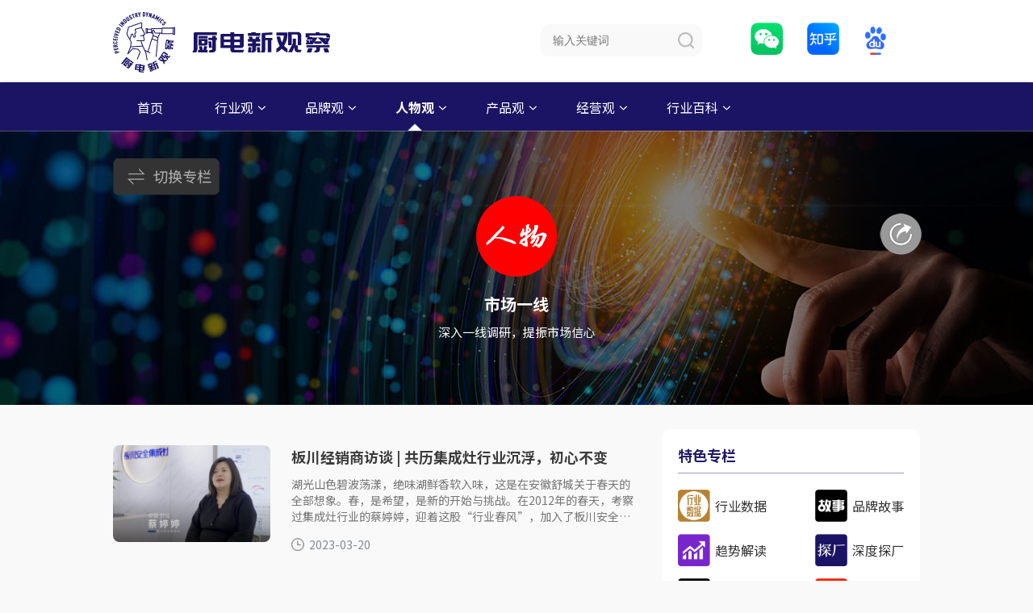

--- FILE ---
content_type: text/html
request_url: https://www.chudiannews.com/renwu/shichang/
body_size: 8319
content:
<!DOCTYPE html>
<html lang="zh-cmn-Hans">
<head>
<meta charset="UTF-8">
<title>市场一线_人物观_厨电新观察</title>
<meta name="keywords" content=",厨电新观察，集成灶，油烟机，洗碗机，热水器，消毒柜等" />
<meta name="description" content="深入一线调研，提振市场信心,厨电新观察致力于成为厨电行业第一媒体机构，触角遍及传统厨电、集成厨电、嵌入式厨电、清洁厨电、厨房小电等厨电行业的各个细分品类，是创造行业更多优质原创内容的媒体平台。" />
<meta name="author" content="海纳网络(seatec.cn)">
<meta http-equiv="X-UA-Compatible" content="IE=edge,chrome=1">
<meta name="renderer" content="webkit|ie-comp|ie-stand">
<link rel="stylesheet" href="https://fonts.googleapis.com/css?family=Noto+Sans+SC:100,300,400,500,700,900">
<link href="/static/css/index.css" rel="stylesheet">
<link href="/static/css/news-2e12405c23.css" rel="stylesheet">
<script type="text/javascript">
function uaredirect(f){try{if(document.getElementById("bdmark")!=null){return}var b=false;if(arguments[1]){var e=window.location.host;var a=window.location.href;if(isSubdomain(arguments[1],e)==1){f=f+"/#m/"+a;b=true}else{if(isSubdomain(arguments[1],e)==2){f=f+"/#m/"+a;b=true}else{f=a;b=false}}}else{b=true}if(b){var c=window.location.hash;if(!c.match("fromapp")){if((navigator.userAgent.match(/(iPhone|iPod|Android|ios)/i))){location.replace(f)}}}}catch(d){}}function isSubdomain(c,d){this.getdomain=function(f){var e=f.indexOf("://");if(e>0){var h=f.substr(e+3)}else{var h=f}var g=/^www./;if(g.test(h)){h=h.substr(4)}return h};if(c==d){return 1}else{var c=this.getdomain(c);var b=this.getdomain(d);if(c==b){return 1}else{c=c.replace(".",".");var a=new RegExp("."+c+"$");if(b.match(a)){return 2}else{return 0}}}};
uaredirect("https://m.chudiannews.com/e/public/ClassUrl/?classid=52");
</script>
</head>
<body>
<!-- 头部 -->
<div class="top1"> 
<div class="top"> 
  <!-- 头部导航 -->
  <div class="top_1"> 
    <a title="厨电新观察" class="logo-img" href="/"> <img alt="厨电新观察" src="/static/picture/logo.svg" class="logo"> </a>
<div class="tubiao">
     <li class="wx"><a><img src="/images/wx.png"/></a>
         <div class="wxma"><img src="/images/wxma.png"/></div>
     </li>
     <li class="zh"><a><img src="/images/zh.png"/></a>
          <div class="zhihu"><img src="/images/zhihu.png"/></div>
     </li>
     <li class="bd"><a><img src="/images/bd.png"/></a>
          <div class="baidu"><img src="/images/baidu.png"/></div>
     </li> 
   </div>    
<div class="search-content-div">
      <form name="searchform" method="post" action="/e/search/index.php" method="post" autocomplete="off">
      <input type="image" src="/static/images/search-9354ac49b8.svg"  class="search-box-btn">
      <div class="search-content">
        <input type="hidden" name="show" value="title,newstext">
        <input type="hidden" name="tbname" value="news">
        <input type="hidden" name="tempid" value="1">
        <input type="text" class="search-input" name="keyboard" placeholder="输入关键词" maxlength="20">
      </div>
      </form>
    </div>
   
  </div>
</div>
</div>
</div>
<!--头部行情--> 
<!-- 头部 -->
<div class="header-nav-wrap"> 
  <!-- 头部导航 -->
  <div class="header-nav bwarp"> 
    <ul class="nav-content" id="HeaderNav">
      <li class="nav-item "> <a href="/" title="首页">首页</a> </li>
      <li class="nav-item "> <a href="/hangyeguan/" title="行业观">行业观  <img src="/images/menu.png"/></a>
          <div class="menu_li">
                <div class="li"><a href="/hangyeguan/shuju"> · 行业数据</a></div>
                <div class="li"><a href="/hangyeguan/qushi"> · 趋势解读</a></div>
                <div class="li"><a href="/hangyeguan/pouxi"> · 现象剖析</a></div>
                <div class="li"><a href="/hangyeguan/zhanhui"> · 展会前沿</a></div>
          </div>

      </li>


      <li class="nav-item "><a href="/pinpaiguan/" title="品牌观">品牌观  <img src="/images/menu.png"/></a>
          <div class="menu_li">
                <div class="li"><a href="/pinpaiguan/yingxiao"> · 营销洞察</a></div>
                <div class="li"><a href="/pinpaiguan/yingxiao1"> · 品牌故事</a></div>
                <div class="li"><a href="/pinpaiguan/shendu"> · 深度探厂</a></div>
                <div class="li"><a href="/pinpaiguan/news"> · 市场快讯</a></div>
          </div>

</li>
      <li class="nav-item active"> <a href="/renwu/" title="人物观">人物观  <img src="/images/menu.png"/></a>
          <div class="menu_li">
                <div class="li"><a href="/renwu/fangtan"> · 高端访谈</a></div>
                <div class="li"><a href="/renwu/shichang"> · 市场一线</a></div>
          </div>
</li>
      <li class="nav-item "> <a href="/products/" title="产品观">产品观  <img src="/images/menu.png"/></a>
          <div class="menu_li">
                <div class="li"><a href="/products/ceping"> · 产品测评</a></div>
                <div class="li"><a href="/products/xinpin"> · 新品曝光</a></div>
          </div>
</li>

      <li class="nav-item "><a href="/jingying/mendian/" title=" 经营观"> 经营观  <img src="/images/menu.png"/></a>
          <div class="menu_li">
                <div class="li"><a href="/jingying/mendian"> · 门店经营</a></div>
          </div>
</li>
      <li class="nav-item "> <a href="/hybaike/" title="行业百科">行业百科  <img src="/images/menu.png"/></a>
          <div class="menu_li">
                <div class="li"><a href="/hybaike/pinlei"> · 品类知识</a></div>
                <div class="li"><a href="/hybaike/dayi"> · 售后答疑</a></div>
          </div>
</li>
    </ul>
    
  </div>
</div>
</div>
<!--头部行情--> 
    <script type="text/javascript" src="/js/jquery-1.8.3.min.js"></script> 
<script>
$(function(){
  $(".nav-item").hover(function(){
     $(this).find(".menu_li").show(); 
  }, function(){
     $(this).find(".menu_li").hide();
  })
  $(".wx").hover(function(){
     $(this).find(".wxma").show(); 
  }, function(){
     $(this).find(".wxma").hide();
  })
  $(".zh").hover(function(){
     $(this).find(".zhihu").show(); 
  }, function(){
     $(this).find(".zhihu").hide();
  })
  $(".bd").hover(function(){
     $(this).find(".baidu").show(); 
  }, function(){
     $(this).find(".baidu").hide();
  })
})
</script> 
<div class="banner-1"> 
     <div class="banner-3"> 
          <img src="https://www.chudiannews.com/d/file/p/2023/03-13/ca1c284240157e8375488459190d1e08.png"/> 
     </div>
     <div class="banner-2"><img src="/images/anniu.png"/>
        <div class="menu_1">
             <li><a href="/hangyeguan/shuju/">
                <img src="/images/shuju.png"> 
                <div class="text">行业数据</div></a>
             </li>
             <li><a href="/pinpaiguan/yingxiao1/">
                <img src="/images/gushi.png"> 
                <div class="text">品牌故事</div></a>
             </li> 
             <li><a href="/hangyeguan/qushi/">
                <img src="/images/qushi.png"> 
                <div class="text">趋势解读</div></a>
             </li> 
             <li><a href="/pinpaiguan/shendu/">
                <img src="/images/tanchang.png"> 
                <div class="text">深度探厂</div></a>
             </li>
             <li><a href="/hangyeguan/pouxi/">
                <img src="/images/xianxiang.png"> 
                <div class="text">现象剖析</div></a>
             </li>
             <li><a href="/pinpaiguan/news/">
                <img src="/images/news.png"> 
                <div class="text">市场快讯</div></a>
             </li>
             <li><a href="/pinpaiguan/yingxiao/">
                <img src="/images/yingxiao.png"> 
                <div class="text">营销洞察</div></a>
             </li>
             <li><a href="/renwu/fangtan/">
                <img src="/images/fangtan.png"> 
                <div class="text">高端访谈</div></a>
             </li>
        </div>
     </div>
     <div class="banner_1">市场一线</div>
     <div class="banner_2">深入一线调研，提振市场信心</div> 
     <div class="banner-4"><img src="/images/share.png"/>
      <div class="banner_s"><img src="/d/file/p/2021/03-26/253e7f10be0a48c32dcad7d3b41b932e.jpg"/></div>
     </div>
</div>
<!-- 内容 -->
<div class="news" data-id="">
<div class="news-con news-box-con  bwarp clearfix">
  <div class="news-list-wrap block-style clearfix">
    <div id="newsListContent">  
      <div class="index-news-list">
                    <a title="板川经销商访谈 | 共历集成灶行业沉浮，初心不变" href="/renwu/shichang/2239.html">
                        <div class="list-left">
                            <img src="https://www.chudiannews.com/d/file/p/2023/03-20/ee2e3918c0ba2992c7da8673124bc2d2.png" alt="板川经销商访谈 | 共历集成灶行业沉浮，初心不变">
                        </div>
                        <div class="list-right">
                            <h1 class="headline">板川经销商访谈 | 共历集成灶行业沉浮，初心不变</h1>
                            <h3 class="details">湖光山色碧波荡漾，绝味湖鲜香软入味，这是在安徽舒城关于春天的全部想象。春，是希望，是新的开始与挑战。在2012年的春天，考察过集成灶行业的蔡婷婷，迎着这股“行业春风”，加入了板川安全集成灶的大家庭，在这片土地上创造了她的神话。</h3>
                        </div>
                    </a>
                    <div class="list-bottom index-mian clearfix">
                        <img src="/static/picture/time-4f7a3a4a7d.png" alt=""><p class="lock-time">2023-03-20</p>
                        <p class="read-num main-read-num">
                              
                        </p>
                    </div>
                    <div class="shadow"></div>
                </div> 
      <div class="index-news-list">
                    <a title="大商之道丨厨电新观察专访火星人全国第一经销商郭连涛" href="/renwu/shichang/2230.html">
                        <div class="list-left">
                            <img src="https://www.chudiannews.com/d/file/p/2023/03-13/87e6cbf972014dd2250e0db9e7de0340.png" alt="大商之道丨厨电新观察专访火星人全国第一经销商郭连涛">
                        </div>
                        <div class="list-right">
                            <h1 class="headline">大商之道丨厨电新观察专访火星人全国第一经销商郭连涛</h1>
                            <h3 class="details">火星人杭州经销商郭连涛：2012年加入火星人，第1年开店布局，第2年拿下全国县级第一，第3年开始连续6年蝉联火星人地级市全国第一位置，至今无人动摇。</h3>
                        </div>
                    </a>
                    <div class="list-bottom index-mian clearfix">
                        <img src="/static/picture/time-4f7a3a4a7d.png" alt=""><p class="lock-time">2023-03-13</p>
                        <p class="read-num main-read-num">
                              
                        </p>
                    </div>
                    <div class="shadow"></div>
                </div> 
      <div class="index-news-list">
                    <a title="人物丨大商之道，对话美多集成灶经销商冯银忠" href="/renwu/shichang/2229.html">
                        <div class="list-left">
                            <img src="https://www.chudiannews.com/d/file/p/2023/03-13/79ed9b7042fb0726d3cd7e08764060aa.png" alt="人物丨大商之道，对话美多集成灶经销商冯银忠">
                        </div>
                        <div class="list-right">
                            <h1 class="headline">人物丨大商之道，对话美多集成灶经销商冯银忠</h1>
                            <h3 class="details">对话千万大商，成就大商之道。《大商之道》是《厨电新观察》推出的重磅栏目。旨在探讨当下中国，厨电经销商的生存与变革，思考与判断。站在时代的切面，他们各修其术，自成其道。<br />
<br />
今天我们走进美多，对话美多集成灶经销商冯银忠。</h3>
                        </div>
                    </a>
                    <div class="list-bottom index-mian clearfix">
                        <img src="/static/picture/time-4f7a3a4a7d.png" alt=""><p class="lock-time">2023-03-13</p>
                        <p class="read-num main-read-num">
                              
                        </p>
                    </div>
                    <div class="shadow"></div>
                </div> 
      <div class="index-news-list">
                    <a title="人物丨大商之道，对话浙派集成灶黄山经销商邵彩霞" href="/renwu/shichang/2228.html">
                        <div class="list-left">
                            <img src="https://www.chudiannews.com/d/file/p/2023/03-13/6526c47bc54392b6bbf3fd57755d0f97.png" alt="人物丨大商之道，对话浙派集成灶黄山经销商邵彩霞">
                        </div>
                        <div class="list-right">
                            <h1 class="headline">人物丨大商之道，对话浙派集成灶黄山经销商邵彩霞</h1>
                            <h3 class="details">对话千万大商，成就大商之道。《大商之道》是《厨电新观察》推出的重磅栏目。旨在探讨当下中国，厨电经销商的生存与变革，思考与判断。站在时代的切面，他们各修其术，自成其道。<br />
<br />
今天我们走进黄山，一座钟灵毓秀，人杰地灵的城市。对话浙派集成灶经销商邵彩霞。</h3>
                        </div>
                    </a>
                    <div class="list-bottom index-mian clearfix">
                        <img src="/static/picture/time-4f7a3a4a7d.png" alt=""><p class="lock-time">2023-03-13</p>
                        <p class="read-num main-read-num">
                              
                        </p>
                    </div>
                    <div class="shadow"></div>
                </div> 
      <!--list.var5--> 
       </div>
    <div class="clearfix"></div>
    <div class="pages">
      <div class="page-num">  </div>
    </div>
  </div>
  <div class="new-right"> 
        <!--最新活动-->
    <div class="activity-box clearfix">
      <div class="indev-activity">
        <div class="activity-title clearfix">
          <h3>特色专栏</h3>
          <!--a href="/">查看更多</a--> </div>
        <div class="activity-cont">
             <li><a href="/hangyeguan/shuju/">
                <img src="/images/shuju.png"/> 
                <div class="text">行业数据</div></a>
             </li>
             <li><a href="/pinpaiguan/yingxiao1/">
                <img src="/images/gushi.png"/> 
                <div class="text">品牌故事</div></a>
             </li>

             <li><a href="/hangyeguan/qushi/">
                <img src="/images/qushi.png"/> 
                <div class="text">趋势解读</div></a>
             </li>

             <li><a href="/pinpaiguan/shendu/">
                <img src="/images/tanchang.png"/> 
                <div class="text">深度探厂</div></a>
             </li>
             <li><a href="/hangyeguan/pouxi/">
                <img src="/images/xianxiang.png"/> 
                <div class="text">现象剖析</div></a>
             </li>
             <li><a href="/pinpaiguan/news/">
                <img src="/images/news.png"/> 
                <div class="text">市场快讯</div></a>
             </li>
             <li><a href="/pinpaiguan/yingxiao/">
                <img src="/images/yingxiao.png"/> 
                <div class="text">营销洞察</div></a>
             </li>
             <li><a href="/renwu/fangtan/">
                <img src="/images/fangtan.png"/> 
                <div class="text">高端访谈</div></a>
             </li>
         
        </div>
      </div>
    </div>
   
    <div class="index-new-filsh">
      <div class="d-new-cont">
        <div class="title">
          <h3>热门文章</h3>
          <a href="/e/action/ListInfo/?classid=36" title="热门文章">查看更多</a> </div>
        <div id="listContent" class="list-items-box">
          <div class="item-box">
                      <div class="item item-icons"> 
               <a target="_blank" title="蓝炬星集成灶以“品质高于一切”的经营理念引领高质量发展" href="/pinpaiguan/yingxiao1/2252.html"> 
                <img src="https://www.chudiannews.com/d/file/p/2023/04-04/smallfab97988d59680ec2992ca08b306013f.jpg"/>
                <div class="item_1">蓝炬星集成灶以“品质高于一切”的经营理念引领高质量发展</div>
               </a> 
            </div>
                        <div class="item item-icons"> 
               <a target="_blank" title="这9场厨电春季发布会，透露了什么？" href="/hangyeguan/pouxi/2250.html"> 
                <img src="https://www.chudiannews.com/d/file/p/2023/04-04/smalle93576179e98af5992c756b11899c9f6.png"/>
                <div class="item_1">这9场厨电春季发布会，透露了什么？</div>
               </a> 
            </div>
                        <div class="item item-icons"> 
               <a target="_blank" title="菲凡之路·共聚财富｜柏菲伦城市合伙人招募会圆满举办" href="/pinpaiguan/yingxiao1/2248.html"> 
                <img src="https://www.chudiannews.com/d/file/p/2023/04-04/small020585a1d846e413c9a10616d216798f.png"/>
                <div class="item_1">菲凡之路·共聚财富｜柏菲伦城市合伙人招募会圆满举办</div>
               </a> 
            </div>
                        <div class="item item-icons"> 
               <a target="_blank" title="大集成大趋势大赢家 从奥帅股份2023经销商峰会看出大有可为" href="/pinpaiguan/yingxiao/2247.html"> 
                <img src="https://www.chudiannews.com/d/file/p/2023/03-31/smalld1093916677608b56a23687b7a595249.png"/>
                <div class="item_1">大集成大趋势大赢家 从奥帅股份2023经销商峰会看出大有可为</div>
               </a> 
            </div>
                        <div class="item item-icons"> 
               <a target="_blank" title="探索厨电迭代新趋势，这个品牌率先给出标杆答卷" href="/products/xinpin/2246.html"> 
                <img src="https://www.chudiannews.com/d/file/p/2023/03-30/small7d11de9992eb86146abea32f59673b1b.png"/>
                <div class="item_1">探索厨电迭代新趋势，这个品牌率先给出标杆答卷</div>
               </a> 
            </div>
                        <div class="item item-icons"> 
               <a target="_blank" title="20年专研热水器技术创新，方太引领国人沐浴进入极致健康舒适时代" href="/products/xinpin/2245.html"> 
                <img src="https://www.chudiannews.com/d/file/p/2023/03-29/0dcf4f6f97961d6c925a8fbb54139c3f.png"/>
                <div class="item_1">20年专研热水器技术创新，方太引领国人沐浴进入极致健康舒适时代</div>
               </a> 
            </div>
                        <div class="item item-icons"> 
               <a target="_blank" title="不断全方位完善战略布局，佳歌按下品牌进击“佳速度”" href="/products/xinpin/2244.html"> 
                <img src="https://www.chudiannews.com/d/file/p/2023/03-29/fc21af57a7e98c0cdf3fa82f32ba9519.jpeg"/>
                <div class="item_1">不断全方位完善战略布局，佳歌按下品牌进击“佳速度”</div>
               </a> 
            </div>
                        <div class="item item-icons"> 
               <a target="_blank" title="从这场重磅大会，窥出奥田的极致创新与跨越式进阶" href="/products/xinpin/2243.html"> 
                <img src="https://www.chudiannews.com/d/file/p/2023/03-24/cf4f4f0bb7d906114fd5d52ce6d0f865.png"/>
                <div class="item_1">从这场重磅大会，窥出奥田的极致创新与跨越式进阶</div>
               </a> 
            </div>
             </div>
        </div>
      </div>
    </div>
  </div>
</div>
<div class="list_bg">
      <div class="bg_1">
            <div class="bg_1_1">简介</div>
            <div class="bg_1_2">深入一线调研，提振市场信心</div>
      </div>
      <div class="bg_1 bg_2">
            <div class="bg_1_1 bg_2_1">厨电新观察专栏</div>
            <div class="bg_2_2">
                <li><a href="/pinpaiguan/news/">
                       <img src="/images/news_1.png"/>
                       <div class="li_2">
                          <div class="li_2_1">市场快讯</div>
                          <div class="li_2_2">新鲜市场趣闻</div> 
                       </div>
                    </a> 
                </li>
                <li><a href="/pinpaiguan/yingxiao1/">
                        <img src="/images/story.png"/>
                        <div class="li_2">
                             <div class="li_2_1">品牌故事</div>
                             <div class="li_2_2">了解品牌背后的故事</div> 
                        </div>
                    </a>  
                </li>
                <li><a href="/hangyeguan/shuju/">
                        <img src="/images/shuju_1.png"/>
                        <div class="li_2">
                            <div class="li_2_1">行业数据</div>
                            <div class="li_2_2">一份专业的行业数据分析</div> 
                        </div>
                     </a> 
                </li>
                <li><a href="/pinpaiguan/shendu/"><img src="/images/tanchang_1.png"/>
                    <div class="li_2">
                     <div class="li_2_1">深度探厂</div>
                     <div class="li_2_2">深入走访优秀企业，输出有价值的内容</div> 
                    </div></a>  
                </li>
                <li><a href="/hangyeguan/pouxi/"><img src="/images/xianx_1.png"/>
                    <div class="li_2">
                     <div class="li_2_1">现象剖析</div>
                     <div class="li_2_2">剖析行业现象</div> 
                    </div> </a>
                </li>
                <li><a href="/pinpaiguan/yingxiao/"><img src="/images/xingx_1.png"/>
                    <div class="li_2">
                     <div class="li_2_1">营销洞察</div>
                     <div class="li_2_2">深入理解行业营销模式</div> 
                    </div></a> 
                </li>
                <li><a href="/hangyeguan/qushi/"><img src="/images/qushi_1.png"/>
                    <div class="li_2">
                     <div class="li_2_1">趋势解读</div>
                     <div class="li_2_2">解读行业发展趋势</div> 
                    </div> </a>
                </li>
                <li><a href="/renwu/fangtan/"><img src="/images/fangtan_1.png"/>
                    <div class="li_2">
                     <div class="li_2_1">高端访谈</div>
                     <div class="li_2_2">管理咨询获取行业信息</div> 
                    </div> </a>
                </li>
                <li><a href="/renwu/shichang/"><img src="/images/shichang.png"/>
                    <div class="li_2">
                     <div class="li_2_1">市场一线</div>
                     <div class="li_2_2">了解一线市场信息</div> 
                    </div></a>
                </li>
            </div>
      </div>
</div>

<!-- 公共底部 -->
<style>
.gongzhong .gleft h3{ position:absolute; top:50%; right:0; margin-top:-25px;}
.header-nav-wrap{ box-shadow: 0 0 13px rgba(0, 0, 0, .1);}
.index-news-list .list-bottom { right: 0;  left: unset; }
</style> 
<div class="pinpai">
<div class="bwarp clearfix">
    <h2 class="pinpai-title">热门品牌</h2>
    <div class="pinpai_list clearfix">
    <li><a href="/zt/yitian/"><img src="https://www.chudiannews.com/d/file/p/2022/01-19/ed7dd3d5e9eecd42aeabbe99aa0aa672.jpg"></a></li><li><a href="/zt/huoxingren/"><img src="https://www.chudiannews.com/d/file/p/2022/01-19/8dd7b64b169a5972acf323b084845823.jpg"></a></li><li><a href="/zt/zhejiangmeida/"><img src="https://www.chudiannews.com/d/file/p/2022/01-19/39a5a7d840b34e06595d2cfbccddc112.jpg"></a></li><li><a href="/zt/ximenzi/"><img src="https://www.chudiannews.com/d/file/p/2022/01-19/6eb9ddaf74d88a8f174b58838730deea.jpg"></a></li><li><a href="/zt/wanshixing/"><img src="https://www.chudiannews.com/d/file/p/2022/01-19/26cad2aeeadcb5e566eb3c80f6389b8e.jpg"></a></li><li><a href="/zt/wanjiale/"><img src="https://www.chudiannews.com/d/file/p/2022/01-19/50695bbc3701d8b9f6ff985cb298efb1.jpg"></a></li><li><a href="/zt/wanhedianqi/"><img src="https://www.chudiannews.com/d/file/p/2022/01-19/04601b44b78a1d985b233ec8cc9ec689.jpg"></a></li><li><a href="/zt/suboer/"><img src="https://www.chudiannews.com/d/file/p/2022/01-19/ce8477cff2d5d9119a9eeddb7b72feed.jpg"></a></li><li><a href="/zt/songxia/"><img src="https://www.chudiannews.com/d/file/p/2022/01-19/07672fe012b7a6d8680ef4c83180342f.jpg"></a></li><li><a href="/zt/shuaifeng/"><img src="https://www.chudiannews.com/d/file/p/2022/01-19/76b25186e67aa8d5fc6292b13fb0e315.jpg"></a></li><li><a href="/zt/shimisi/"><img src="https://www.chudiannews.com/d/file/p/2022/01-19/4da7db26a40557088ffa6d6926e8bac1.jpg"></a></li><li><a href="/zt/senge/"><img src="https://www.chudiannews.com/d/file/p/2022/01-19/bc3cc90fac90f6c84e2bf67657411650.jpg"></a></li><li><a href="/zt/meide/"><img src="https://www.chudiannews.com/d/file/p/2022/01-19/27bc9fd8c5152eb44aaf141e5e82fa86.jpg"></a></li><li><a href="/zt/laobandianqi/"><img src="https://www.chudiannews.com/d/file/p/2022/01-19/434554aeb71846adc4f5226594fe85a6.jpg"></a></li><li><a href="/zt/kasadi/"><img src="https://www.chudiannews.com/d/file/p/2022/01-19/0c8aef302de36917727a432a65f1f194.jpg"></a></li><li><a href="/zt/jiuyang/"><img src="https://www.chudiannews.com/d/file/p/2022/01-19/e216319a114633aa23aa8dcf1cb725ff.jpg"></a></li><li><a href="/zt/jindi/"><img src="https://www.chudiannews.com/d/file/p/2022/01-19/9abf84e56049789b0a250b8e5fd602f4.jpg"></a></li><li><a href="/zt/jiage/"><img src="https://www.chudiannews.com/d/file/p/2022/01-19/442d38a2aa470ddf5e6c2c972c25977b.jpg"></a></li><li><a href="/zt/huierpu/"><img src="https://www.chudiannews.com/d/file/p/2022/01-19/68e7972caa82196b2ff7ff41f8d07ebd.jpg"></a></li><li><a href="/zt/huadi/"><img src="https://www.chudiannews.com/d/file/p/2022/01-19/85b05c34d174836b8ea448847e10340d.jpg"></a></li><li><a href="/zt/haier/"><img src="https://www.chudiannews.com/d/file/p/2022/01-19/82bae20f4fbd4232b7f30890a42bcc16.jpg"></a></li><li><a href="/zt/geli/"><img src="https://www.chudiannews.com/d/file/p/2022/01-19/a2898af683c30bca6475de891495e9f0.jpg"></a></li><li><a href="/zt/fangtai/"><img src="https://www.chudiannews.com/d/file/p/2022/01-19/13df3e73034bb975d6275c73ac2fda40.jpg"></a></li><li><a href="/zt/chuyitang/"><img src="https://www.chudiannews.com/d/file/p/2022/01-19/687c9c71bed9961b44a3c40484ee6488.jpg"></a></li><li><a href="/zt/banchuan/"><img src="https://www.chudiannews.com/d/file/p/2022/01-19/020f8e93cc07616eacc84355fc6df08c.jpg"></a></li><li><a href="/zt/aotian/"><img src="https://www.chudiannews.com/d/file/p/2022/01-19/3e739f6a14cfe193780016d3755e05af.jpg"></a></li>    </div>
</div>
</div>


<div class="footer-partner">
  <div class="bwarp clearfix">
    <div class="fmenulist">
    	<li><h3><a href="/about/">关于新观察</a></h3>
                <a title="关于我们" target="_blank" href="/about/index.html" class="linekong">关于我们</a>
         
        </li>
        <li><h3><a href="/hangyeguan/">行业观</a></h3> 
                <a href="/hangyeguan/shuju" target="_blank" class="linekong">行业数据</a> 
                <a href="/hangyeguan/qushi" target="_blank" class="linekong">趋势解读</a> 
                <a href="/hangyeguan/pouxi" target="_blank" class="linekong">现象剖析</a> 
                <a href="/hangyeguan/zhanhui" target="_blank" class="linekong">展会前沿</a> 
        
        </li>
        <li><h3><a href="/pinpaiguan/">品牌观</a></h3>
                <a href="/pinpaiguan/yingxiao" target="_blank" class="linekong">营销洞察</a> 
                <a href="/pinpaiguan/yingxiao1" target="_blank" class="linekong">品牌故事</a> 
                <a href="/pinpaiguan/shendu" target="_blank" class="linekong">深度探厂</a> 
                <a href="/pinpaiguan/news" target="_blank" class="linekong">市场快讯</a> 
 
        
       
        </li>
        <li><h3><a href="#">媒体矩阵</a></h3>
                <a title="知乎" target="_blank" href="https://www.zhihu.com/people/chu-dian-xin-guan-cha" class="linekong">知乎</a>
                <a title="今日头条" target="_blank" href="https://mp.toutiao.com/profile_v4/index" class="linekong">今日头条</a>
                <a title="搜狐号" target="_blank" href="https://mp.sohu.com/mpfe/v3/main/first/page" class="linekong">搜狐号</a>
                <a title="百家号" target="_blank" href="https://baijiahao.baidu.com/builder/rc/home" class="linekong">百家号</a>
                <a title="网易号" target="_blank" href="http://mp.163.com/subscribe_v3/index.html#/" class="linekong">网易号</a>
         
        </li>
        <li><h3><a href="/contact/">联系我们</a></h3>
        <a href="/contact/" class="linekong">投稿合作：厨电新观察-观哥</a>
        <a href="/contact/" class="linekong">微信号：z188724403</a>
        <a href="/contact/" class="linekong">商务合作：18005736679</a>
        </li>
    </div>
    <div class="gongzhong">
   		        <div class="gleft">
        	<h3>你我都是行业的观察者</h3>
            <!--<p>你我都是行业的观察者</p>
            <span>你我都是行业的观察者</span>-->
        </div>
        <div class="gright">
        	<img src="https://www.chudiannews.com/d/file/p/2021/03-26/253e7f10be0a48c32dcad7d3b41b932e.jpg">
        </div>
         
    </div>
  </div>
</div>
<div class="copyright">
  <div class="bwarp clearfix">Copyright 厨电新观察 浙江青禾文化创意有限公司 版权所有 <a href="https://beian.miit.gov.cn/" target="_blank">浙ICP备14021479号-3</a> <script type="text/javascript">document.write(unescape("%3Cspan id='cnzz_stat_icon_1281242790'%3E%3C/span%3E%3Cscript src='https://s4.cnzz.com/stat.php%3Fid%3D1281242790' type='text/javascript'%3E%3C/script%3E"));</script></div>
</div>
<!-- statistics -->

<script>
$(function(){
   $(".banner-2").hover(function(){
     $(this).find(".menu_1").show(); 
   },function(){
     $(this).find(".menu_1").hide();
   }) 
   $(".banner-4").hover(function(){
     $(this).find(".banner_s").show(); 
   },function(){
     $(this).find(".banner_s").hide();
   }) 
}) 
</script> 
</body>
</html>


--- FILE ---
content_type: text/css
request_url: https://www.chudiannews.com/static/css/index.css
body_size: 72349
content:
@charset "UTF-8";/*! normalize.css v5.0.0 | MIT License | github.com/necolas/normalize.css */
html {
	line-height:1.15;
	-ms-text-size-adjust:100%;
	-webkit-text-size-adjust:100%
}
body {
	margin:0
}
.bwarp{ width:1000px; padding:0px 0%; margin:0px auto;}

article, aside, footer, header, nav, section {
	display:block
}
h1 {
	font-size:2em;
	margin:.67em 0
}
figcaption, figure, main {
	display:block
}
figure {
	margin:1em 40px
}
hr {
	-webkit-box-sizing:content-box;
	box-sizing:content-box;
	height:0;
	overflow:visible
}
pre {
	font-size:1em
}
a, a:hover {
	background-color:transparent; text-decoration:none;
	-webkit-text-decoration-skip:objects
}
a:active, a:hover {
	outline-width:0; color:#0f0a92;
}
abbr[title] {
	border-bottom:none;
	text-decoration:underline;
	-webkit-text-decoration:underline dotted;
	text-decoration:underline dotted
}
b, strong {
	font-weight:bolder
}
code, kbd, samp {
	font-size:1em
}
dfn {
	font-style:italic
}
mark {
	background-color:#ff0;
	color:#000
}
small {
	font-size:80%
}
sub, sup {
	font-size:75%;
	line-height:0;
	position:relative;
	vertical-align:baseline
}
sub {
	bottom:-.25em
}
sup {
	top:-.5em
}
audio, video {
	display:inline-block
}
audio:not([controls]) {
display:none;
height:0
}
img {
	border-style:none
}
svg:not(:root) {
overflow:hidden
}
button, input, optgroup, select, textarea {
	font-size:100%;
	line-height:1.15;
	margin:0
}
button, input {
	overflow:visible
}
button, select {
	text-transform:none
}
[type=reset], [type=submit], button, html [type=button] {
-webkit-appearance:button
}
[type=button]::-moz-focus-inner, [type=reset]::-moz-focus-inner, [type=submit]::-moz-focus-inner, button::-moz-focus-inner {
border-style:none;
padding:0
}
[type=button]:-moz-focusring, [type=reset]:-moz-focusring, [type=submit]:-moz-focusring, button:-moz-focusring {
outline:1px dotted ButtonText
}
fieldset {
	border:1px solid silver;
	margin:0 2px;
	padding:.35em .625em .75em
}
legend {
	-webkit-box-sizing:border-box;
	box-sizing:border-box;
	color:inherit;
	display:table;
	max-width:100%;
	padding:0;
	white-space:normal
}
progress {
	display:inline-block;
	vertical-align:baseline
}
textarea {
	overflow:auto
}
[type=checkbox], [type=radio] {
-webkit-box-sizing:border-box;
box-sizing:border-box;
padding:0
}
[type=number]::-webkit-inner-spin-button, [type=number]::-webkit-outer-spin-button {
height:auto
}
[type=search] {
-webkit-appearance:textfield;
outline-offset:-2px
}
[type=search]::-webkit-search-cancel-button, [type=search]::-webkit-search-decoration {
-webkit-appearance:none
}
::-webkit-file-upload-button {
-webkit-appearance:button;
font:inherit
}
details, menu {
	display:block
}
summary {
	display:list-item
}
canvas {
	display:inline-block
}
template {
	display:none
}
[hidden] {
display:none
}
table {
	border-collapse:collapse
}
td, th {
	padding:0
}
button, dd, dl, dt, h1, h2, h3, h4, h5, h6, input, li, ol, p, textarea, ul {
	margin:0;
	padding:0;
	font-weight:400
}
li {
	list-style:none
}
em, i {
	font-style:normal
}
.clearfix:after, .clearfix:before {
	content:"\20";
	display:block;
	height:0;
	overflow:hidden
}
.clearfix:after {
	clear:both
}
.clearfix {
	zoom:1
}
.top1{width:100%; display:inline-block; background: #FFF;}

.pages {
    width: 100%;
    height: 40px;
    text-align: center;
    overflow: hidden;
	padding-top: 20px;
}

.pages .page-num {
    width: auto;
    height: 40px;
    margin: 0 4px;
    display: inline-block;
}
.pages .page-num span.active {
    background: #100aaa;
    color: #fff;
}
.pages .page-num span.active a{
    color: #fff;
}
.pages .page-num span {
    display: block;
    float: left;
    width: 38px;
    height: 38px;
    background: #fff;
    border: 1px #eee solid;
    cursor: pointer;
    line-height: 38px;
    text-align: center;
    margin: 0 4px;
    border-radius: 5px;
    font-size: 14px;
    color: #999;
}
.pages .page-num span a { 
    color: #999; display:block;
}


.lk-loading {
	position:fixed;
	left:0;
	top:0;
	background-color:#fff;
	display:block;
	height:100%;
	width:100%;
	z-index:9999;
	opacity:0;
-webkit-transition:all .3s linear 0s;
transition:all .3s linear 0s
}
.lk-loading.ajax {
	background:rgba(255, 255, 255, 0)
}
.lk-loading.active {
	opacity:1
}
.lk-loading .lk-loading-center {
	width:100%;
	height:100%;
	position:relative
}
.lk-loading .lk-loading-center-absolute {
	margin:-5px 0 0 -40px;
	position:absolute;
	left:50%;
	top:50%;
	height:10px;
	width:100px
}
.lk-loading .lk-loading-center-absolute .round {
	float:left;
	margin:0 9.16667px;
	background-color:#046ab6;
	border-radius:50%;
	height:10px;
	width:10px
}
.lk-loading .lk-loading-center-absolute .round-one {
	-webkit-animation:lk-loading-round 1.5s infinite;
	animation:lk-loading-round 1.5s infinite
}
.lk-loading .lk-loading-center-absolute .round-two {
	-webkit-animation:lk-loading-round 1.5s infinite;
	animation:lk-loading-round 1.5s infinite;
-webkit-animation-delay:.25s;
animation-delay:.25s
}
.lk-loading .lk-loading-center-absolute .round-three {
	-webkit-animation:lk-loading-round 1.5s infinite;
	animation:lk-loading-round 1.5s infinite;
-webkit-animation-delay:.5s;
animation-delay:.5s
}
@-webkit-keyframes lk-loading-round {
75% {
-webkit-transform:scale(0);
transform:scale(0)
}
}
@keyframes lk-loading-round {
75% {
-webkit-transform:scale(0);
transform:scale(0)
}
}
body, html {
	background:#f9f9f9; font-family: "Noto Sans SC"; font-weight: 400;
}
.error-msg, .login-error-msg {
	font-size:15px;
	color:#da361a;
	padding-left:33px;
	margin-bottom:10px;
	line-height:40px;
	width:0;
	height:0;
	visibility:hidden;
	opacity:0;
	-webkit-box-sizing:border-box;
	box-sizing:border-box;
	border:1px solid #da361a;
-webkit-transition:all .1s ease;
transition:all .1s ease
}
.error-msg.show, .login-error-msg.show {
-webkit-animation:shake .3s;
animation:shake .3s;
	height:40px;
	width:340px;
	opacity:1;
	visibility:visible
}
.error-msg.shake, .login-error-msg.shake {
-webkit-animation:shake .3s;
animation:shake .3s
}

.getmore{ background:#eee; color:#777; display:block; text-align:center; width:40%; height:40px; line-height:40px; margin:20px auto; margin-top:50px; }

.check-more-load {
	padding-right:15px;
	cursor:pointer;
	height:52px;
	color:#828282;
	font-size:14px;
	line-height:52px;
	text-align:center;
	border:1px #eee solid
}
.check-more-load:hover {
	color:#1482f0
}
@-webkit-keyframes shake {
0%, 100% {
-webkit-transform:translateX(0)
}
10%, 30%, 50%, 70%, 90% {
-webkit-transform:translateX(-6px)
}
20%, 40%, 60%, 80% {
-webkit-transform:translateX(6px)
}
}
@keyframes shake {
0%, 100% {
-webkit-transform:translateX(0)
}
10%, 30%, 50%, 70%, 90% {
-webkit-transform:translateX(-6px)
}
20%, 40%, 60%, 80% {
-webkit-transform:translateX(6px)
}
}
select {
	border-radius:4px;
	border:1px solid #ccc;
	color:#333;
	height:38px;
	line-height:38px;
	padding:0 10px;
	outline:0;
	background-color:#fff
}
select:focus {
	border-color:#007eff;
	-webkit-box-shadow:inset 0 1px 1px rgba(0, 0, 0, .075), 0 0 0 3px rgba(0, 126, 255, .1);
	box-shadow:inset 0 1px 1px rgba(0, 0, 0, .075), 0 0 0 3px rgba(0, 126, 255, .1);
	background:#fff
}
select option {
	-moz-appearance:none;
	-webkit-appearance:none;
	appearance:none;
	padding:14px 10px 14px 10px;
	font-size:16px;
	display:block
}
select option::-ms-expand {
display:none
}
@font-face {
font-family:iconfont;
src:url(//at.alicdn.com/t/font_574327_h5vrs7rzn9t.eot);
src:url(//at.alicdn.com/t/font_574327_h5vrs7rzn9t.eot?#iefix) format("embedded-opentype"), url(//at.alicdn.com/t/font_574327_h5vrs7rzn9t.woff) format("woff"), url(//at.alicdn.com/t/font_574327_h5vrs7rzn9t.ttf) format("truetype"), url(//at.alicdn.com/t/font_574327_h5vrs7rzn9t.svg#iconfont) format("svg")
}

.menu_li{display:none;}

.iconfont {
	font-family:iconfont, serif!important;
	font-size:16px;
	font-style:normal;
	-webkit-font-smoothing:antialiased;
	-webkit-text-stroke-width:.2px;
	-moz-osx-font-smoothing:grayscale
}
.iconfont-upload:before {
	content:'\e78a'
}
.iconfont-del:before {
	content:'\e659'
}
.iconfont-add:before {
	content:'\e68c'
}
.iconfont-look:before {
	content:'\e602'
}
.iconfont-file:before {
	content:'\e600'
}
.iconfont-close:before {
	content:'\e650'
}
.iconfont-left:before {
	content:'\e68a'
}
.iconfont-right:before {
	content:'\e78d'
}
.iconfont-circle:before {
	content:'\e603'
}
.iconfont-more-add:before {
	content:'\e6b0'
}
.iconfont-trend-up:before {
	content:'\e790'
}
.iconfont-trend-down:before {
	content:'\e791'
}
.icon-icondropdownarrow:before {
	content:'\e660'
}
.icon-xiangxiajiantou:before {
	content:'\e604'
}
.icon-xiangshangjiantou:before {
	content:'\e652'
}
.iconfont-open:before {
	content:"\e60d"
}
.icon-phone:before {
	content:'\e754'
}
.icon-msg:before {
	content:'\e60a'
}
.icon-weixin:before {
	content:"\e619"
}
.icon-guanbi:before {
	content:"\e61b"
}
.login-warp {
	display:none;
	position:fixed;
	left:0;
	top:0;
	height:100%;
	width:100%;
	z-index:1001
}
.login-warp .mask {
	background:rgba(0, 0, 0, .8);
	height:100%;
	width:100%
}
.login-warp .login-body {
	width:440px;
	background:#fff;
	border-radius:8px;
	margin-left:-220px;
	padding:40px;
	position:fixed;
	left:50%;
	top:20%;
	-webkit-box-sizing:border-box;
	box-sizing:border-box
}
.login-warp .login-body .login-contain {
	position:relative
}
.login-warp .login-body .login-contain .close {
	position:absolute;
	top:0;
	right:0
}
.login-warp .login-body .login-contain .close i {
	color:#999;
	font-size:26px
}
.login-warp .login-body .login-contain .login-top {
	margin-bottom:30px
}
.login-warp .login-body .login-contain .login-top h1 {
	float:left;
	font-size:24px;
	color:#222
}
.login-warp .login-body .login-contain .login-top .to-res {
	display:none;
	margin-left:30px;
	margin-top:6px;
	float:left;
	color:#666;
	font-size:0
}
.login-warp .login-body .login-contain .login-top .to-res i {
	font-size:14px;
	margin-left:5px
}
.login-warp .login-body .login-contain .login-top .to-res span {
	font-size:16px
}
.login-warp .login-body .login-contain .form-contain .form-item {
	position:relative
}
.login-warp .login-body .login-contain .form-contain .form-item.img-code {
	display:none
}
.login-warp .login-body .login-contain .form-contain .form-item.phone-code {
	display:none
}
.login-warp .login-body .login-contain .form-contain .form-item .form-item-cont {
	width:100%;
	height:50px;
	background:#f6f8fb;
	border-radius:4px 4px 4px 4px;
	position:relative;
	border:1px solid #dde2e9
}
.login-warp .login-body .login-contain .form-contain .form-item .form-item-cont input {
	width:90%;
	height:48px;
	line-height:48px;
	border:0;
	outline:0;
	background:0 0;
	padding-left:15px
}
.login-warp .login-body .login-contain .form-contain .form-item .form-item-cont .iconfont-close {
	display:none;
	position:absolute;
	right:15px;
	top:15px;
	font-size:14px;
	color:#999;
	cursor:pointer
}
.login-warp .login-body .login-contain .form-contain .form-item .to-forget {
	display:none;
	position:absolute;
	right:0;
	top:55px;
	font-size:14px;
	color:#999
}
.login-warp .login-body .login-contain .form-contain .form-item .form-item-left {
	float:left;
	width:230px
}
.login-warp .login-body .login-contain .form-contain .form-item .form-item-right {
	float:right;
	width:120px
}
.login-warp .login-body .login-contain .form-contain .form-item .img-code-box {
	color:#999;
	font-size:14px;
	cursor:pointer
}
.login-warp .login-body .login-contain .form-contain .form-item .img-code-box img {
	width:100%;
	display:block
}
.login-warp .login-body .login-contain .form-contain .form-item .code-btn {
	display:block;
	width:100%;
	height:50px;
	line-height:50px;
	text-align:center;
	background:#1a1760;
	border-radius:4px 4px 4px 4px;
	color:#fff;
	font-size:16px
}
.login-warp .login-body .login-contain .form-contain .form-item .code-btn.disabled {
	opacity:.6
}
.login-warp .login-body .login-contain .form-contain .form-item .code-btn:hover {
	opacity:.6
}
.login-warp .login-body .login-contain .form-contain .form-item .error {
	color:#ea5d5c;
	font-size:14px;
	height:24px;
	display:block;
	line-height:22px
}
.login-warp .login-body .login-contain .form-contain .form-item:after {
	content:'';
	clear:both;
	display:block;
	width:0;
	height:0
}
.login-warp .login-body .login-contain .form-contain .form-submit {
	width:100%;
	display:block;
	text-align:center;
	height:54px;
	line-height:54px;
	background:#1a1760;
	border-radius:4px 4px 4px 4px;
	color:#fff;
	font-size:20px;
	margin-top:25px
}
.login-warp .login-body .login-contain .form-contain .form-submit:hover {
	opacity:.6
}
.login-warp .login-body .login-contain .form-contain .res-tip {
	display:none;
	font-size:16px;
	color:#222;
	text-align:center;
	margin-top:20px
}
.login-warp .login-body .login-contain .weChat-contain {
	height:415px;
	display:none
}
.login-warp .login-body .login-contain .weChat-contain iframe {
	width:100%;
	height:100%
}
.login-warp .login-body .login-contain .weChat-contain .loginPanel .title {
	display:none
}
.login-warp .login-body .login-contain .other-login {
	margin-top:24px
}
.login-warp .login-body .login-contain .other-login h6 {
	color:#222;
	font-size:16px;
	text-align:center;
	margin-bottom:15px
}
.login-warp .login-body .login-contain .other-login .other-ways {
	margin-left:113px;
	overflow:hidden
}
.login-warp .login-body .login-contain .other-login .other-ways a {
	display:block;
	float:left;
	width:50px;
	margin-right:33px
}
.login-warp .login-body .login-contain .other-login .other-ways a i {
	display:block;
	color:#fff;
	width:100%;
	height:50px;
	border-radius:50%;
	text-align:center;
	line-height:50px;
	font-size:25px
}
.login-warp .login-body .login-contain .other-login .other-ways a span {
	display:block;
	text-align:center;
	font-size:14px;
	color:#999;
	margin-top:8px
}
.login-warp .login-body .login-contain .other-login .other-ways a.wechart {
	height:50px
}
.login-warp .login-body .login-contain .other-login .other-ways a.wechart img {
	width:100%;
	display:block
}
.login-warp .login-body .login-contain .other-login .other-ways a .icon-weixin {
	background-color:#50b674
}
.login-warp .login-body .login-contain .other-login .other-ways a .img-phone {
	background-color:#ff9561
}
.login-warp .login-body .login-contain .other-login .other-ways a .img-phone img {
	width:19px;
	height:28px;
	margin-top:11px
}
.login-warp .login-body .login-contain .other-login .other-ways a .img-message {
	background-color:#68a5e1
}
.login-warp .login-body .login-contain .other-login .other-ways a .img-message img {
	width:25px;
	height:24px;
	margin-top:13px
}
.header-nav-wrap {	
	background:#1b1464;
}
.header-nav,.top_1 {
	position:relative;
	height:100px; line-height:100px; /*overflow:hidden;*/
	font-size:20px;
}
.header-nav{height:60px; line-height:60px;}

.header-nav .logo-img ,.top_1 .logo-img {
	position:relative;
	top:0;
	z-index:100;
	display:inline-block;
	height:auto;
	width:30%;
	float:left
}

.header-nav .logo-img .logo,.top_1 .logo-img .logo {
	float:left;
	margin:15px 0 0 0;
	height:75px;
	z-index:100;
	vertical-align:middle
}

.header-nav .nav-content,.logo .nav-content{
	text-align:right;
	max-width:100%;
	float:left;
	display:inline-block;
}
.header-nav .nav-content .nav-item {
	display:inline-block;
	padding:0 30px;
	position:relative;
}
.header-nav .nav-content .nav-item a {
	position:relative;
	color:#FFF; font-size:16px;
}
.header-nav .nav-content .nav-item.active{
	background:url('/images/active.png') no-repeat bottom; background-size: 20px;
}
/*
.header-nav .nav-content .nav-item.active:hover{background-size: 20px;}
.header-nav .nav-content .nav-item:hover {
	background:url('/images/active.png') no-repeat bottom; background-size: 20px;
}
*/
.header-nav .nav-content .nav-item.active a {
	color:#FFF;
	font-weight:bold;
   
}
.header-nav .nav-content .nav-item img{width:10px; position:absolute; top:10px; right:-15px;}

.top{width:1000px; margin:0 auto; background: #fff;}
.top_1{ width:100%; display:block;}
.menu_li{width:110px; background:#1b1464; position: absolute;
    top: 60px;
    z-index: 99999; 
    text-align: center;
    left: 0px;
	padding:15px;
	padding-left: 5px; padding-top:10px;
	border-bottom-right-radius: 15px;
    border-bottom-left-radius: 15px;
	}
.menu_li .li{height:32px; line-height:32px;}
.menu_li .li a{ font-size:14px!important;}

.header-nav .search-content-div,.top_1 .search-content-div{ position:relative; float:right; margin-top:30px;
	width:200px;
	height:40px; border-radius:10px; background:#f9f9f9;
	overflow:hidden;
	-webkit-transition:all .5s ease-out 0s;
	transition:all .5s ease-out 0s
}
.header-nav .search-content-div .search-box-btn,.top_1 .search-content-div .search-box-btn{ position:absolute; right:10px; top:10px; border:none;
	width:20px;
	height:20px; outline:0;
}
.header-nav .search-content-div .search-content {}
.header-nav .search-content-div .search-content .search-input,.top_1 .search-content-div .search-content .search-input {
	position:absolute;
	right:0;
	width:175px;
	height:40px; line-height:40px; color:#777; font-size:14px; background:none;
	outline:0; 
	padding:0px 10px;
	z-index:50;
	border:none
}



.code-shade {
	width:100%;
	height:100%;
	position:fixed;
	z-index:1004;
	left:0;
	top:0;
	bottom:0;
	background:rgba(0, 0, 0, .7);
	display:none
}
.code-shade.show {
	display:block
}
.verification-img {
	position:fixed;
	left:50%;
	top:50%;
	margin-left:-250px;
	background:#fff;
	border-radius:5px;
	width:340px;
	height:200px;
	padding:30px 80px;
	z-index:1005;
	-webkit-transform:translate(0, -50%);
	-ms-transform:translate(0, -50%);
	transform:translate(0, -50%);
	display:none
}
.verification-img .close-img {
	position:absolute;
	right:20px;
	top:20px;
	cursor:pointer
}
.verification-img .close-img img {
	width:22px;
	height:22px
}
.verification-img.show {
	display:block
}
.verification-img .refresh {
	position:absolute;
	right:50px;
	top:102px;
	cursor:pointer
}
.verification-img .refresh img {
	width:14px;
	height:16px
}
.verification-img.active {
	display:block
}
.verification-img h5 {
	font-size:30px;
	color:#222;
	text-align:center;
	line-height:30px;
	margin-bottom:30px
}
.verification-img span {
	position:absolute;
	right:20px;
	top:20px;
	cursor:pointer
}
.verification-img span img {
	width:22px;
	height:22px
}
.verification-img input {
	float:left
}
.verification-img input.code-text {
	width:205px;
	height:40px;
	padding:0 10px;
	border:1px #e5e5e5 solid
}
.verification-img button#codeBtn {
	width:100%;
	height:40px;
	background:#1979f4;
	color:#fff;
	font-size:24px;
	line-height:40px;
	text-align:center;
	border:none;
	margin-top:5px;
	cursor:pointer
}
.verification-img p {
	width:110px;
	height:40px;
	float:right;
	margin-bottom:40px
}
.verification-img p img {
	width:110px;
	height:40px
}
.weChat-iframe {
	position:fixed;
	left:50%;
	top:20%;
	margin-left:-290px;
	padding:70px;
	width:440px;
	height:440px;
	border-radius:5px;
	background:#fff;
	z-index:999;
	display:none
}
.weChat-iframe .login-close {
	position:absolute;
	right:50px;
	top:35px
}
.weChat-iframe #weChatPc {
	width:100%;
	height:100%
}
.search-shade {
	position:fixed;
	width:100%;
	height:100%;
	top:115px;
	background:rgba(0, 0, 0, .4);
	z-index:20;
	display:none
}
@-webkit-keyframes fadeIn {
from {
opacity:0;
height:0
}
to {
	opacity:1;
	height:60px
}
}
@keyframes fadeIn {
from {
opacity:0;
height:0
}
to {
	opacity:1;
	height:60px
}
}
.footer-partner { padding-top:20px; padding-bottom:20px; border-top:1px solid #dedede; background:#f9f9f9;}
.fmenulist{ width:60%; float:left;}
.fmenulist li{ width:15%; float:left;}
.fmenulist li a{ font-size:14px; color:#999; line-height:30px; display:block;}
.fmenulist li h3 a{ font-size:15px; font-weight:bold; color:#3b3b3b; line-height:50px;}
.fmenulist li:nth-child(5){ width:40%;}

.gongzhong{ width:40%; float:right;}
.gongzhong .gleft{ width:55%; height:170px; float:left; position:relative; }
.gongzhong .gleft h3{ font-size:18px; font-weight:bold; color:#3b3b3b; line-height:50px; text-align:right; }
.gongzhong .gleft p, .gongzhong .gleft span{ font-size:12px; color:#999; line-height:30px; text-align:right;}
.gongzhong .gleft span{ position:absolute; bottom:0px; width:100%; text-align:right;}
.gongzhong .gright{ width:40%; float:right;}
.gongzhong .gright img{ width:170px; height:170px;}

.copyright{ background:#eee; line-height:50px; height:50px; color:#999; font-size:12px; }
.copyright a{ color:#999;}


.ad-list {
	width:100%;
	height:165px;
	padding:15px 0
}
.ad-list a {
	display:block;
	width:100%;
	height:100%;
	color:#222
}
.ad-list a:hover h6 {
	color:#0163c5
}
.ad-list a h6 {
	display:inline-block;
	font-size:14px;
	height:25px;
	vertical-align:top
}
.ad-list a p {
	position:relative
}
.ad-list a p img {
	width:800px;
	height:140px
}
.ad-list a p span {
	position:absolute;
	right:0;
	bottom:0
}
.ad-list a p span img {
	width:40px;
	height:20px
}
.index-news-list {
	position:relative;
	display:block;
	width:100%;
	height:140px;
	padding:20px 0;
	-webkit-box-sizing:content-box;
	box-sizing:content-box;
	cursor:pointer
}
.index-news-list .shadow {
	position:absolute;
	width:105%;
	height:180px;
	background:#fff;
	z-index:4;
	left:-2.5%;
	top:0;
	opacity:0;
-webkit-transition:.3s;
transition:.3s;
	-webkit-box-shadow:#a9a9a9 0 0 20px;
	box-shadow:#a9a9a9 0 0 20px
}
.index-news-list:hover .shadow {
	opacity:1;
	-webkit-box-shadow:#ccc 0 0 20px;
	box-shadow:#ccc 0 0 20px;
-webkit-transition:.3s;
transition:.3s;
	border-radius:5px
}
/*.index-news-list:first-child {
	margin-top:20px
}*/
.index-news-list.not-cont {
	text-align:center;
	font-size:24px;
	color:#999;
	line-height:400px;
	min-height:400px
}
.index-news-list a {
	display:inline-block; width:100%; height:100%
}
.index-news-list a .list-left {
	position:relative;
	overflow:hidden;
	width:30%; 
	height:140px;
	float:left;
	z-index:5
}
.index-news-list a .list-left img {
	position:absolute;
	width:100%;
	height:auto; min-height:120px; max-height:140px; border-radius:8px;
	z-index:5;
-webkit-transition:-webkit-transform .15s ease;
transition:-webkit-transform .15s ease;
transition:transform .15s ease;
transition:transform .15s ease, -webkit-transform .15s ease
}
.index-news-list a .list-left img:hover {
	-webkit-transform:scale(1.04);
	-ms-transform:scale(1.04);
	transform:scale(1.04)
}
.index-news-list a .list-right {
	position:relative;
	width:66%;
	height:100%;
	float:right;
	z-index:5;
}
.index-news-list a .list-right .headline {
	overflow:hidden;
	text-overflow:ellipsis;
	display:-webkit-box;
	-webkit-box-orient:vertical;
	-webkit-line-clamp:2;
	color:#3b3b3b;
	font-size:18px;
	font-weight:bold;
	line-height:28px; height: 28px;
}
.index-news-list a .list-right .details {
	height:60px;
	overflow:hidden;
	margin-top:10px;
	line-height:20px;
	color:#777;
	font-size:14px;
	display:-webkit-box;
	-webkit-box-orient:vertical;
	-webkit-line-clamp:3
}
.index-news-list a:hover .headline {
	color:#0f0a92
}
.index-news-list .list-bottom {
	position:absolute;
	width:66%;
	height:30px;
	bottom:22px;
	left:0px; 
	color:#828a92;
	font-size:14px;
	z-index:20
}
.index-news-list .list-bottom .name {
	position:relative;
	display:inline-block;
	height:30px;
	line-height:30px;
	vertical-align:bottom
}
.index-news-list .list-bottom p {
	position:relative;
	display:inline-block
}
.index-news-list .list-bottom p.portrait {
	float:left;
	margin-top:5px;
	padding-right:10px
}
.index-news-list .list-bottom p.portrait a {
	margin:0;
	padding:0
}
.index-news-list .list-bottom p.portrait img {
	display:block;
	width:20px;
	height:20px;
	cursor:pointer;
	border-radius:100%
}
.index-news-list .list-bottom p.label1, .index-news-list .list-bottom p.label2 {
	position:absolute;
	top:0;
	bottom:0;
	margin:auto;
	color:#1482f0;
	height:100%;
	line-height:28px;
	cursor:pointer
}
.index-news-list .list-bottom p.label1 span, .index-news-list .list-bottom p.label2 span {
	margin-top:5px;
	display:inline-block;
	padding:0 5px;
	border:1px solid #1482f0;
	margin-right:20px;
	font-size:12px;
	line-height:18px
}
.index-news-list .list-bottom p.label1 span a, .index-news-list .list-bottom p.label2 span a {
	color:#828a92
}
.index-news-list .list-bottom p.label2 {
	left:282px
}
.index-news-list .list-bottom p.time {
	height:30px;
	line-height:30px;
	position:absolute;
	top:0;
	bottom:0;
	right:0;
	margin:auto;
	text-align:right
}
.index-news-list .list-bottom img{ margin-top:7px;}
.index-news-list .list-bottom p.lock-time {
	height:30px;
	line-height:30px;
	padding-left:6px;
	position:absolute;
	margin:auto;
	text-align:right
}
.index-news-list .list-bottom p.read-num {
	font-size:14px;
	float:right;
	line-height:30px
}
.index-news-list .list-bottom p.read-num a {
	color:#999; display:block; float:left; padding:0px 5px; width:auto !important; margin-left:5px; background:#eee; border-radius:3px;
}
.index-news-list .list-bottom p.read-num a:hover { background:#3b3b3b; color:#fff;}
.loading {
	height:160px;
	line-height:160px;
	width:100%;
	text-align:center;
	color:#b0b0b0;
	
}
.news-img {
	margin-bottom:15px;
	border-radius:3px;
	width:100%;
	overflow:hidden
}
.news-img a {
	position:relative;
	font-size:0;
	display:block;
	width:100%;
	height:100%;
	margin-bottom:15px
}
.news-img a:last-child {
	margin-bottom:0
}
.news-img a img {
	width:100%;
	height:100%
}
.news-img a span {
	position:absolute;
	right:0;
	bottom:0;
	width:40px;
	height:20px
}
.news-img a span.active {
	background:url(../images/ad/ad-c7df105beb.png) no-repeat
}
.ad-swiper {
	width:555px;
	height:150px
}
.ad-swiper .swiper-slide {
	width:555px;
	height:150px
}
.ad-swiper .swiper-slide img {
	width:555px;
	height:150px
}
.ad-swiper:hover .swiper-button-prev {
-webkit-transition:.3s;
transition:.3s;
	left:10px
}
.ad-swiper:hover .swiper-button-next {
-webkit-transition:.3s;
transition:.3s;
	right:10px
}
.ad-swiper .swiper-button-prev {
	width:39px;
	height:50px;
	background:url(../images/adSwiper/left-82389e90c1.png) no-repeat;
	left:-39px;
	z-index:9999
}
.ad-swiper .swiper-button-prev:hover {
	background:url(../images/adSwiper/left-h-faa1115639.png) no-repeat
}
.ad-swiper .swiper-button-next {
	width:39px;
	height:50px;
	background:url(../images/adSwiper/right-8487596b57.png) no-repeat;
	right:-39px
}
.ad-swiper .swiper-button-next:hover {
	background:url(../images/adSwiper/right-h-f733280eea.png) no-repeat
}
.ad-swiper .swiper-pagination {
	bottom:15%
}
.subject-box {
	padding-bottom:20px; margin-top:20px;
}
.subject-box .index-news-center {
	border:1px #eee solid;
	padding:10px 20px 0
}
.subject-box .index-news-center .subject-h5 {
	padding:10px 0 0
}
.subject-box .index-news-center .subject-h5 h3 {
	float:left;
	font-weight:bold;
	font-size:16px;
	color:#222
}
.subject-box .index-news-center .subject-h5 a {
	float:right;
	font-size:12px;
	color:#b2b2b2
}
.subject-box .index-news-center .subject-h5 a.more {
	display:inline-block;
	border-right:3px solid;
	border-bottom:3px solid;
	width:10px;
	height:10px;
	-webkit-transform:rotate(-45deg);
	-ms-transform:rotate(-45deg);
	transform:rotate(-45deg);
	color:#ccc
}
.subject-tab .subject-box {
	height:auto;
	border-bottom:1px #eee solid;
	margin:20px 0
}
.subject-tab .subject-box:last-child {
	border-bottom:none;
	margin-bottom:0
}
.subject-tab .subject-box .subject-first {
	position:relative;
	width:100%;
	height:65px
}
.subject-tab .subject-box .subject-first a {
	display:inline-block;
	width:100%;
	height:100%;
	color:#212121
}
.subject-tab .subject-box .subject-first a img {
	width:20%; height:auto;
	float:left
}
.subject-tab .subject-box .subject-first a h5 { width:75%; float:right;
	line-height:22px;
	font-weight:bold;
	font-size:16px
}
.subject-tab .subject-box .subject-first a h5:hover {
	color:#0163c5
}
.subject-tab .subject-box .subject-ul {
	width:328px;
	height:auto;
	background:#fff
}
.subject-tab .subject-box .subject-ul .subject-title {
	cursor:pointer;
	display:block;
	display:-webkit-box;
	-webkit-box-orient:vertical;
	-webkit-line-clamp:2;
	word-wrap:break-word;
	overflow-wrap:break-word;
	font-weight:bold;
	font-size:18px;
	line-height:24px;
	color:#333;
	max-height:48px;
	overflow:hidden
}
.subject-tab .subject-box .subject-ul .subject-title:hover {
	color:#1482f0
}
.subject-tab .subject-box .subject-ul li {
	width:100%;
	font-size:14px;
	line-height:21px;
	margin:10px 0 0
}
.subject-tab .subject-box .subject-ul li span {
	display:inline-block;
	float:left;
	width:4px;
	height:4px;
	border-radius:100%;
	margin-top:8px;
	background:#828a92
}
.subject-tab .subject-box .subject-ul li a {
	display:block;
	float:right;
	width:315px;
	color:#828a92
}
.subject-tab .subject-box .subject-ul li a h3 {
	font-size:14px
}
.subject-tab .subject-box .subject-ul li a:hover {
	color:#555c62
}
.news-center-img {
	margin-top:0;
	width:100%;
	height:auto
}
.news-center-img a {
	margin-bottom:15px;
	border-radius:3px;
	display:block;
	height:120px;
	width:100%;
	overflow:hidden
}
.news-center-img a img {
	width:100%;
	height:100%
}
.index-news-left {
	width:100%;
	height:auto;
}
.index-news-left .block-style {
	min-height:500px;
	display:none
}
.index-news-left .block-style.not-cont {
	position:relative;
	font-size:24px;
	width:100%;
	color:#999;
	line-height:500px;
	text-align:center
}
.index-news-left .block-style.not-cont p {
	position:absolute;
	left:350px
}
.index-news-left ul {
	width:100%;
	height:50px; border-bottom:1px solid #dedede;
}
.index-news-left ul li {
	position:relative;
	margin:0 18px 0 0;
	height:49px;
	float:left;
	line-height:49px;
	color:#777;
	font-size:14px;
	text-align:center;
	cursor:pointer
}
.index-news-left ul li.active, .index-news-left ul li:hover {
	color:#100aaa;
	font-weight:bold
}
.index-news-left ul li.active {
	border-bottom:3px #100aaa solid;
}
.index-news-left ul li font {
	position:absolute;
	width:40px;
	height:2px;
	left:50%;
	margin-left:-20px;
	background:#1482f0;
	bottom:-1px;
	display:none
}
.index-news-left ul li font.active {
	display:block
}
.index-news-left .new-left-more {
	display:block;
	width:138px;
	height:38px;
	border:1px #b3e5fc solid;
	text-align:center;
	line-height:38px;
	float:right;
	margin:30px 0;
	color:#1482f0
}
.index-news {
	width:100%;
	height:auto;
	margin-top:30px
}
.index-news .index-right-contain {
	float:right
}
.index-news .index-right-contain .index-news-center {
	float:right
}
.index-news .index-right-contain .ad-contain .ad-box .ad-left {
	float:left;
	width:300px;
	margin-right:15px
}
.index-news .index-right-contain .ad-contain .ad-box .ad-right {
	float:right;
	width:240px
}
.inquire-img {
	width:1200px;
	margin:15px auto 10px
}
.two-sessions {
	width:1200px;
	height:100px;
	margin:0 auto
}
.news-right-img {
	width:100%;
	height:auto
}
.news-right-img .questionnaire-index, .news-right-img a {
	margin-bottom:15px;
	border-radius:3px;
	cursor:pointer;
	display:block;
	height:160px;
	width:100%;
	overflow:hidden
}
.news-right-img .questionnaire-index img, .news-right-img a img {
	width:100%;
	height:100%
}
.questionaire-popup {
	position:fixed;
	left:0;
	top:0;
	height:100%;
	width:100%;
	z-index:8889
}
.questionaire-popup .questionaire-mask {
	position:fixed;
	left:0;
	top:0;
	background:rgba(0, 0, 0, .8);
	height:100%;
	width:100%
}
.questionaire-popup .questionaire-con {
	margin:-300px 0 0 -450px;
	position:fixed;
	left:50%;
	top:50%;
	height:600px;
	width:900px
}
.questionaire-popup .questionaire-con .iframe-wrap {
	border-radius:3px;
	height:100%;
	width:100%;
	overflow:hidden
}
.questionaire-popup .questionaire-close {
	position:absolute;
	right:-40px;
	top:0;
	background:rgba(255, 255, 255, .8);
	height:30px;
	width:30px;
	color:rgba(0, 0, 0, .8);
	font-size:32px;
	line-height:26px;
	text-align:center;
	text-decoration:none
}


.hx-main-box { background:#f9f9f9; padding-top:30px; padding-bottom:50px; }
.hx-main-box .main-box-left {
	float:left;
	width:65%;
}
.hx-main-box .main-box-right {
	float:right;
	width:32%; 
}

.left-scroll{ }
#owl-demo{ width:100%; height:auto;}
#owl-demo .item{ position:relative;display:block;}
#owl-demo img{display:block;width:100%;height:auto;}
#owl-demo b{position:absolute;left:0;bottom:0;width:100%;height:78px;background-color:#000;opacity:.5;filter:alpha(opacity=50);}
#owl-demo span{position:absolute;left:0;bottom:37px;width:95%; padding:0px 2.5%; font-size:21px; color:#fff; }

.owl-pagination{position:absolute;left:0;bottom:10px;width:95%;height:22px; padding:0px 2.5%; }
.owl-page{display:inline-block;width:45px;height:4px;margin:0 5px; background:#fff; border-radius:2px; *display:inline;*zoom:1;}
.owl-pagination .active{ background:#00ffff;}
.owl-buttons{display:none;}
.owl-buttons div{position:absolute;top:50%;width:40px;height:80px;margin-top:-40px;text-indent:-9999px;}
.owl-prev{left:0;background-image:url(/images/bg17.png);}
.owl-next{right:0;background-image:url(/images/bg18.png);}
.owl-prev:hover{background-image:url(/images/bg19.png);}
.owl-next:hover{background-image:url(/images/bg20.png);}


.index-author {
	width:318px;
	border:1px #eee solid;
	padding:10px 20px
}
.index-author .author-title {
	padding:10px 0 15px
}
.index-author .author-title h3 {
	float:left;
	font-weight:bold;
	font-size:16px;
	color:#222
}
.index-author .author-title a {
	float:right;
	font-size:12px;
	color:#b2b2b2
}
.index-author .author-title a.more {
	display:inline-block;
	border-right:3px solid;
	border-bottom:3px solid;
	width:10px;
	height:10px;
	-webkit-transform:rotate(-45deg);
	-ms-transform:rotate(-45deg);
	transform:rotate(-45deg);
	color:#ccc
}
.index-author .swiper-container .swiper-wrapper {
	padding-bottom:10px
}



.index-author .swiper-container .swiper-wrapper .swiper-slide .list-author {
	background:#fff;
	position:relative;
	width:100%;
	height:auto
}
.index-author .swiper-container .swiper-wrapper .swiper-slide .list-author:last-child {
	border-bottom:none
}
.index-author .swiper-container .swiper-wrapper .swiper-slide .list-author .portrait-img {
	width:100%;
	height:70px;
	margin-bottom:16px;
	position:relative;
	overflow:hidden
}
.index-author .swiper-container .swiper-wrapper .swiper-slide .list-author .portrait-img a {
	position:relative;
	display:inline-block;
	width:100%
}
.index-author .swiper-container .swiper-wrapper .swiper-slide .list-author .portrait-img a img {
	vertical-align:middle;
	width:56px;
	height:56px;
	border-radius:100%;
	cursor:pointer;
	float:left
}
.index-author .swiper-container .swiper-wrapper .swiper-slide .list-author .portrait-img a .v-compile, .index-author .swiper-container .swiper-wrapper .swiper-slide .list-author .portrait-img a .v-enterprise, .index-author .swiper-container .swiper-wrapper .swiper-slide .list-author .portrait-img a .v-personal {
	width:15px;
	height:15px;
	border-radius:50%;
	position:absolute;
	bottom:5px;
	left:42px
}
.index-author .swiper-container .swiper-wrapper .swiper-slide .list-author .portrait-img a .v-personal {
	background:url(../images/newsAuthor/personal-d556a52b0d.svg) no-repeat center;
	background-size:100%
}
.index-author .swiper-container .swiper-wrapper .swiper-slide .list-author .portrait-img a .v-enterprise {
	background:url(../images/newsAuthor/enterprise-8ef1862d7d.svg) no-repeat center;
	background-size:100%
}
.index-author .swiper-container .swiper-wrapper .swiper-slide .list-author .portrait-img a .v-compile {
	background:url(../images/newsAuthor/yellow-f6ef597793.svg) no-repeat center;
	background-size:100%
}
.index-author .swiper-container .swiper-wrapper .swiper-slide .list-author .portrait-img a h5 {
	display:block;
	float:left;
	font-size:16px;
	color:#222;
	margin-left:10px
}
.index-author .swiper-container .swiper-wrapper .swiper-slide .list-author .portrait-img a p {
	float:right;
	width:250px;
	height:36px;
	font-size:14px;
	color:#828a92;
	line-height:18px;
	overflow:hidden;
	text-overflow:ellipsis;
	display:-webkit-box;
	-webkit-box-orient:vertical;
	-webkit-line-clamp:2;
	margin-top:10px
}
.index-author .swiper-container .swiper-wrapper .swiper-slide .list-author .portrait-img .name-follower {
	margin-left:10px;
	vertical-align:middle;
	height:56px;
	display:inline-block;
	line-height:20px
}
.index-author .swiper-container .swiper-wrapper .swiper-slide .list-author .portrait-img .name-follower .author-call {
	display:block;
	color:#333;
	font-size:14px;
	cursor:pointer;
	overflow:hidden;
	text-overflow:ellipsis;
	white-space:nowrap
}
.index-author .swiper-container .swiper-wrapper .swiper-slide .list-author .portrait-img .name-follower .author-call h5 {
	font-size:14px
}
.index-author .swiper-container .swiper-wrapper .swiper-slide .list-author .portrait-img .name-follower .author-call:hover {
	color:#1482f0
}
.index-author .swiper-container .swiper-wrapper .swiper-slide .list-author .portrait-img .name-follower .crowd {
	color:#999;
	font-size:12px
}
.index-author .swiper-container .swiper-wrapper .swiper-slide .list-author .article-title {
	cursor:pointer;
	display:block;
	width:100%;
	font-size:16px;
	line-height:24px;
	margin-bottom:16px;
	color:#333;
	word-break:break-all
}
.index-author .swiper-container .swiper-wrapper .swiper-slide .list-author .article-title h4 {
	font-size:16px
}
.index-author .swiper-container .swiper-wrapper .swiper-slide .list-author .article-title:hover {
	color:#1482f0
}
.index-author .swiper-container .swiper-wrapper .swiper-slide .list-author .attention, .index-author .swiper-container .swiper-wrapper .swiper-slide .list-author .cancel-attention, .index-author .swiper-container .swiper-wrapper .swiper-slide .list-author .owner {
	width:53px;
	height:23px;
	border-radius:4px;
	line-height:23px;
	text-align:center;
	font-size:12px;
	cursor:pointer;
	margin-top:15px
}
.index-author .swiper-container .swiper-wrapper .swiper-slide .list-author .attention {
	background:#fff;
	color:#1482f0;
	border:1px #1482f0 solid;
	border-radius:16px;
	width:60px;
	height:26px;
	line-height:26px;
	position:relative
}
.index-author .swiper-container .swiper-wrapper .swiper-slide .list-author .attention i {
	top:-1px;
	position:relative;
	margin-right:3px
}
.index-author .swiper-container .swiper-wrapper .swiper-slide .list-author .attention:hover {
	background:#1482f0;
	color:#fff
}
.index-author .swiper-container .swiper-wrapper .swiper-slide .list-author .cancel-attention {
	background:#e6e6e6;
	color:#5a5a5a
}
.index-author .swiper-container .swiper-wrapper .swiper-slide .list-author .cancel-attention:hover {
	background:#1482f0;
	color:#fff
}
.index-author .swiper-container .swiper-wrapper .swiper-slide .list-author .owner {
	background:#e6e6e6;
	color:#5a5a5a
}
.index-author .swiper-container .author-page {
	bottom:0
}
.index-author .swiper-container .swiper-pagination-bullet {
	background:#eee;
	opacity:1
}
.index-author .swiper-container .swiper-pagination-bullet.swiper-pagination-bullet-active {
	background:#ccc
}
.topMarket {
	padding:20px 0 11px;
	position:relative;
	width:100%;
	height:110px;
	background:#f5f7fa
}
.topMarket .topMarket-cont {
	position:relative;
	width:1200px;
	height:100%;
	margin:0 auto;
	z-index:5
}
.topMarket .topMarket-cont .market-active {
	position:absolute;
	width:162px;
	height:12px;
	z-index:10;
	bottom:0;
	display:none;
	background:url(../images/market-active-5164f1275e.png) no-repeat
}
.topMarket .topMarket-cont .market-active.active {
	display:block
}
.topMarket .topMarket-cont .swiper-container {
	width:100%;
	height:100%
}
.topMarket .topMarket-cont .swiper-container .swiper-slide .market-list {
	position:relative;
	width:142px;
	height:70px;
	float:left;
	padding:15px 10px;
	margin-right:11px;
	background:#fff;
	border-radius:4px;
	cursor:pointer;
	-webkit-box-shadow:#dde3ec 0 0 16px;
	box-shadow:#dde3ec 0 0 16px
}
.topMarket .topMarket-cont .swiper-container .swiper-slide .market-list:nth-child(7) {
margin:0
}
.topMarket .topMarket-cont .swiper-container .swiper-slide .market-list .icon-cont {
	position:relative;
	z-index:5;
	width:100%;
	font-size:12px;
	padding-bottom:22px
}
.topMarket .topMarket-cont .swiper-container .swiper-slide .market-list .icon-cont .icon-text {
	float:left
}
.topMarket .topMarket-cont .swiper-container .swiper-slide .market-list .icon-cont .icon-text img {
	width:18px;
	height:18px;
	vertical-align:top
}
.topMarket .topMarket-cont .swiper-container .swiper-slide .market-list .icon-cont .icon-text span {
	width:37px;
	height:20px;
	line-height:20px;
	color:#222;
	padding-left:5px;
	display:inline-block
}
.topMarket .topMarket-cont .swiper-container .swiper-slide .market-list .icon-cont h5 {
	padding-left:5px;
	display:inline-block;
	font-size:16px;
	font-weight:bold;
	float:right
}
.topMarket .topMarket-cont .swiper-container .swiper-slide .market-list .exponent-big {
	position:relative;
	font-size:12px;
	color:#fff;
	z-index:5
}
.topMarket .topMarket-cont .swiper-container .swiper-slide .market-list .exponent-big .exponent {
	float:right;
	padding:3px
}
.topMarket .topMarket-cont .swiper-container .swiper-slide .market-list .exponent-big .exponent.rise {
	background:#69caf2;
	border-radius:3px
}
.topMarket .topMarket-cont .swiper-container .swiper-slide .market-list .exponent-big .exponent.fall {
	background:#ec7796;
	border-radius:3px
}
.topMarket .topMarket-cont .swiper-container .swiper-slide .market-list .exponent-curve {
	position:absolute;
	bottom:10px;
	left:10px;
	height:30px;
	width:142px;
	cursor:pointer
}
.topMarket .topMarket-cont .market-next, .topMarket .topMarket-cont .market-prev {
	position:absolute;
	width:20px;
	color:#fff;
	left:auto;
-webkit-transition:.6s;
transition:.6s
}
.topMarket .topMarket-cont .market-prev {
	background:url(../images/left-2c0963334b.svg) no-repeat;
	left:-35px;
	top:60px;
-webkit-transition:.6s;
transition:.6s
}
.topMarket .topMarket-cont .market-prev:hover {
	background:url(../images/left-h-744499fd41.svg) no-repeat;
-webkit-transition:.6s;
transition:.6s
}
.topMarket .topMarket-cont .market-next {
	right:-40px;
	top:60px;
	background:url(../images/right-34b750f9d8.svg) no-repeat;
-webkit-transition:.6s;
transition:.6s
}
.topMarket .topMarket-cont .market-next:hover {
	background:url(../images/right-h-c0ffc50d04.svg) no-repeat;
-webkit-transition:.6s;
transition:.6s
}
.topMarket .topMarket-cont .market-page {
	left:48%;
	bottom:-17px
}
.topMarket .topMarket-cont .market-page span {
	margin:0 3px
}
.topMarket .topMarket-cont .market-page span.swiper-pagination-bullet {
	background:#bccee9
}
.topMarket .bottom-Market {
	position:absolute;
	top:136px;
	width:100%;
	z-index:10;
	height:0;
	background:#fff;
	-webkit-box-shadow:#dadada 0 0 20px;
	box-shadow:#dadada 0 0 20px;
	overflow:hidden
}
.topMarket .bottom-Market.bounceInDown {
-webkit-animation:bounceInDown .3s both;
animation:bounceInDown .3s both
}
.topMarket .bottom-Market.bounceInUp {
-webkit-animation:bounceInUp .3s both;
animation:bounceInUp .3s both
}
.topMarket .bottom-Market .bottomMarket-cont {
	position:relative;
	width:1200px;
	height:340px;
	padding:10px 0;
	margin:0 auto
}
.topMarket .bottom-Market .bottomMarket-cont .closeBtn {
	position:absolute;
	width:30px;
	height:30px;
	right:-55px;
	top:50px;
	cursor:pointer;
	background:url(../images/close-8bc6f38d95.png) no-repeat
}
.topMarket .bottom-Market .bottomMarket-cont .closeBtn:hover {
	background:url(../images/close-h-fa1a6d2d8a.png) no-repeat
}
.topMarket .bottom-Market .bottomMarket-cont .market-left {
	width:320px;
	height:100%;
	float:left
}
.topMarket .bottom-Market .bottomMarket-cont .market-left .currency {
	margin-top:45px
}
.topMarket .bottom-Market .bottomMarket-cont .market-left .currency .icon {
	font-size:18px;
	color:#222
}
.topMarket .bottom-Market .bottomMarket-cont .market-left .currency .icon img {
	display:inline-block;
	width:20px;
	height:20px;
	float:left
}
.topMarket .bottom-Market .bottomMarket-cont .market-left .currency .icon span {
	float:left;
	margin-left:10px
}
.topMarket .bottom-Market .bottomMarket-cont .market-left .currency .price {
	color:#222
}
.topMarket .bottom-Market .bottomMarket-cont .market-left .currency .price h5 {
	float:left;
	font-size:28px;
	font-weight:bold;
	padding:15px 30px;
	line-height:30px
}
.topMarket .bottom-Market .bottomMarket-cont .market-left .currency .price .increase {
	display:block;
	float:left;
	font-size:12px;
	margin-top:20px
}
.topMarket .bottom-Market .bottomMarket-cont .market-left .currency .price .increase span {
	margin-right:5px;
	float:left;
	padding:3px;
	color:#fff
}
.topMarket .bottom-Market .bottomMarket-cont .market-left .currency .price .increase span.rise {
	background:#69caf2;
	border-radius:3px
}
.topMarket .bottom-Market .bottomMarket-cont .market-left .currency .price .increase span.fall {
	background:#ec7796;
	border-radius:3px
}
.topMarket .bottom-Market .bottomMarket-cont .market-left .exchange {
	width:300px;
	margin-top:10px
}
.topMarket .bottom-Market .bottomMarket-cont .market-left .exchange table {
	width:100%
}
.topMarket .bottom-Market .bottomMarket-cont .market-left .exchange table thead td {
	color:#222;
	font-size:14px;
	line-height:50px
}
.topMarket .bottom-Market .bottomMarket-cont .market-left .exchange table tbody td {
	color:#222;
	font-size:15px;
	line-height:40px;
	width:33.3%
}
.topMarket .bottom-Market .bottomMarket-cont .market-left .exchange table tbody td:first-child {
	display:block;
	width:95px;
	height:40px;
	overflow:hidden;
	white-space:nowrap;
	text-overflow:ellipsis
}
.topMarket .bottom-Market .bottomMarket-cont .market-right {
	float:right;
	width:875px;
	height:280px;
	margin-top:40px
}
@-webkit-keyframes bounceInDown {
0% {
opacity:0;
-webkit-transform:translate3d(0, -150px, 0);
transform:translate3d(0, -150px, 0);
height:0
}
100% {
-webkit-transform:translate3d(0, 0, 0);
transform:translate3d(0, 0, 0);
height:380px
}
}
@keyframes bounceInDown {
0% {
opacity:0;
-webkit-transform:translate3d(0, -150px, 0);
transform:translate3d(0, -150px, 0);
height:0
}
100% {
-webkit-transform:translate3d(0, 0, 0);
transform:translate3d(0, 0, 0);
height:380px
}
}
@-webkit-keyframes bounceInUp {
0% {
opacity:1;
-webkit-transform:translate3d(0, 0, 0);
transform:translate3d(0, 0, 0);
height:100%
}
100% {
opacity:0;
-webkit-transform:translate3d(0, -137px, 0);
transform:translate3d(0, -137px, 0);
height:0
}
}
@keyframes bounceInUp {
0% {
opacity:1;
-webkit-transform:translate3d(0, 0, 0);
transform:translate3d(0, 0, 0);
height:100%
}
100% {
opacity:0;
-webkit-transform:translate3d(0, -137px, 0);
transform:translate3d(0, -137px, 0);
height:0
}
}
.index-new-filsh {
	position:relative; 
	height:auto;
	background: #FFF;
    padding: 20px;
	border-radius:10px;
}
.index-new-filsh .d-new-cont {
	height:auto;
	-webkit-box-sizing:border-box;
	box-sizing:border-box
}
.index-new-filsh .d-new-cont .title {
	  height:24px; line-height:24px;   margin-bottom:10px; border-bottom:1px solid #9c99bc; padding-bottom: 10px;
}
.index-new-filsh .d-new-cont .title h3{
	font-weight:bold; font-size:18px; color:#201964; float:left;
}
.index-new-filsh .d-new-cont .title a { 
	float:right; font-size:14px; color:#777;
}

.index-new-filsh .d-new-cont .list-items-box {  padding:0px;}
.index-new-filsh .d-new-cont .list-items-box .item-box {
	width:100%;
	height:auto
}
.index-new-filsh .d-new-cont .list-items-box .item {
	position:relative;/* background:url(../images/yuan.png) left 5px no-repeat; padding-left:20px; */margin-bottom:0px;
}
.index-new-filsh .d-new-cont .list-items-box .item.fadeIn {
	-webkit-animation:fadeIn 1s both;
	animation:fadeIn 1s both
}
.index-new-filsh .d-new-cont .list-items-box .item a {
	display:inline-block;
	width:100%;
	padding-top:20px;
	padding-bottom:20px;
	line-height:22px;
	border-bottom:1px solid #d5d5d5;
}
.index-new-filsh .d-new-cont .list-items-box .item a h3 {
	font-size:16px; color:#3b3b3b;
}
.index-new-filsh .d-new-cont .list-items-box .item .time-left {
	position:relative;
	width:100%
}
.index-new-filsh .d-new-cont .list-items-box .item .time-left span {
	display:block;
	font-size:13px;
	color:#999;
	line-height:20px
}
.index-new-filsh .d-new-cont .list-items-box .item.item-icons {
	color:#222
}
.index-new-filsh .d-new-cont .list-items-box .item.item-icons.import {
	color:#1a1760
}
.index-new-filsh .d-new-cont .list-items-box .item.item-icons.import a {
	color:#1a1760
}

.index-new-filsh .d-new-cont .filsh-more {
	display:block;
	width:100px;
	text-align:center;
	font-size:14px;
	color:#222;
	margin:0 auto
}
.index-new-filsh .ad-show {
	width:330px;
	height:auto;
	float:right
}
.index-new-filsh .ad-show .news-img a {
	display:block;
	width:100%;
	height:100%;
	margin-bottom:15px
}
.index-new-filsh .ad-show .news-img a img {
	width:100%;
	height:100%
}
.item_1{}


@keyframes fadeIn {
0% {
opacity:0
}
100% {
opacity:1
}
}

.products-box {
	padding:20px 0
}
.products-box .my-products {
	width:318px;
	border:1px #eee solid;
	padding:10px 20px 0
}
.products-box .my-products .products-title {
	font-size:16px;
	color:#222;
	font-weight:bold;
	padding:10px 0 0
}
.products-box .my-products .products-list {
	display:block;
	width:100%;
	height:40px;
	padding:20px 0;
	border-bottom:1px #eee solid
}
.products-box .my-products .products-list:last-child {
	border-bottom:none
}
.products-box .my-products .products-list .products-icon {
	float:left;
	width:40px;
	height:40px
}
.products-box .my-products .products-list .products-icon img {
	width:40px;
	height:40px
}
.products-box .my-products .products-list .products-text {
	float:right;
	width:274px;
	height:40px;
	line-height:20px
}
.products-box .my-products .products-list .products-text h5 {
	font-size:16px;
	color:#222
}
.products-box .my-products .products-list .products-text h5:hover {
	color:#0163c5
}
.products-box .my-products .products-list .products-text p {
	width:267px;
	height:25px;
	overflow:hidden;
	text-overflow:ellipsis;
	white-space:nowrap;
	font-size:14px;
	color:#828a92
}
.products-box .my-products .products-list .products-text p:hover {
	color:#555c62
}
.video-box {
	padding-bottom:20px
}
.video-box .indev-video {
	border:1px #eee solid;
	padding:10px 20px
}
.video-box .indev-video .video-title {
	padding:10px 0
}
.video-box .indev-video .video-title h3 {
	float:left;
	font-weight:bold;
	font-size:16px;
	color:#222
}
.video-box .indev-video .video-title a {
	float:right;
	font-size:12px;
	color:#b2b2b2
}
.video-box .indev-video .video-title a.more {
	display:inline-block;
	border-right:3px solid;
	border-bottom:3px solid;
	width:10px;
	height:10px;
	-webkit-transform:rotate(-45deg);
	-ms-transform:rotate(-45deg);
	transform:rotate(-45deg);
	color:#ccc
}
.video-box .indev-video .hot-video {
	width:100%;
	height:auto;
	margin:0 auto
}
.video-box .indev-video .hot-video a {
	position:relative;
	display:block;
	width:100%;
	height:auto;
	margin-bottom:20px;
	overflow:hidden
}
.video-box .indev-video .hot-video a:last-child {
	margin-bottom:10px
}
.video-box .indev-video .hot-video a img.video-img {
	width:100%;
	height:auto;
-webkit-transition:all .2s;
transition:all .2s
}
.video-box .indev-video .hot-video a:hover .video-img {
	-webkit-transform:scale(1.05);
	-ms-transform:scale(1.05);
	transform:scale(1.05)
}
.video-box .indev-video .hot-video a span {
	position:absolute;
	display:block;
	top:40px;
	left:50%;
	margin-left:-44px
}
.video-box .indev-video .hot-video a span.video-btn {
	width:88px;
	height:88px
}
.video-box .indev-video .hot-video a h6 {
	position:absolute; width:95%; padding:15px 2.5%;
	font-size:14px;
	bottom:0;
	color:#fff;
	line-height:20px;
	background:-webkit-gradient(linear, left bottom, left top, from(rgba(0, 0, 0, .85)), color-stop(rgba(0, 0, 0, .4)), to(transparent));
	background:linear-gradient(to top, rgba(0, 0, 0, .85), rgba(0, 0, 0, .4), transparent)
}
.activity-box {
	overflow:hidden;
	padding:20px; margin-bottom:20px;
	background:#FFF;
	border-radius:10px;
	padding-bottom: 10px;
}
.activity-box .indev-activity {
	width:100%;
}
.activity-box .indev-activity .activity-title {border-bottom: 1px solid #9c99bc;
    padding-bottom: 10px;
    margin-bottom: 20px;
    height: 24px;
    line-height: 24px;
}
.activity-box .indev-activity .activity-title h3 {
	float:left;
	font-weight:bold;
	font-size:18px;
	color:#201964;
}
.activity-box .indev-activity .activity-title a {
	float:right;
	font-size:14px;
	color:#777777;
}
.activity-box .indev-activity .activity-cont {
	 border-radius:5px;
}
.activity-box .indev-activity .activity-cont .swiper-container {
	width:100%;
	height:100%
}
.activity-box .indev-activity .activity-cont .swiper-container .swiper-slide {
	width:100%;
	height:auto;
}
.activity-box .indev-activity .activity-cont .swiper-container .swiper-slide h6 {
	font-size:15px; font-weight:bold;
	color:#3b3b3b; line-height:30px; padding:10px 15px;
	overflow:hidden;
	text-overflow:ellipsis;
	white-space:nowrap;
}
.activity-box .indev-activity .activity-cont .swiper-container .swiper-slide img {
	width:100%;
	height:auto;
}
.activity-box .indev-activity .activity-cont .swiper-container .activity-page {
	bottom:0
}
.activity-box .indev-activity .activity-cont .swiper-container .swiper-pagination-bullet {
	background:#eee;
	opacity:1
}
.activity-box .indev-activity .activity-cont .swiper-container .swiper-pagination-bullet.swiper-pagination-bullet-active {
	background:#ccc
}

.activity-cont li{    
    width: 50%;
    float: left;
    line-height: 40px;
    height: 40px;
    margin-bottom: 15px;
}

.activity-cont li img{
	float: left;
    max-width: 100%;
    width: 40px;
    margin-right: 6px;
}
.activity-cont li .text{ width:50%; float:left; color: #333; font-size:16px; }

.activity-cont li:nth-child(2n){    
    width: 50%;
    float: right;
    line-height: 40px;
    height: 40px;
    margin-bottom: 15px;
	text-align:right;
}
.activity-cont li:nth-child(2n) img{
	float: left;     
	margin-left: 30px;
    margin-right: 0px;
}
.activity-cont li:nth-child(2n) .text{    
     
    float: right; 
	text-align:right;
}

.pinpai_1 li,.pinpai_1 li:nth-child(2n){ width:100%; border-bottom:1px solid #c9c9c9;}
.pinpai_1 li,.pinpai_1 li:nth-child(2n) img{ margin-left:0px; margin-right:0px; }
.pinpai_1 li:nth-child(2n){ text-align:left;}
.pinpai_1 li img{ margin-right: 5px!important; width:65px; float:left;}
.pinpai_1 li a{ display:block;}
.pinpai_1 li { position:relative; padding-bottom: 15px;}
.pinpai_1 li img{ margin-top: 13px;  }
.li_1{ position:absolute; top: 15px; left: 80px; line-height: 1; color: #111; font-size: 14px;}


.item-box img{width:27%; float:left; max-width:100%; height: 55px;}
.item_1{ width:70%; margin-left:3%; float:left;    color: #222;
    line-height: 20px;
    height: 40px;
    margin-top: 0px;
    overflow: hidden;
    font-size: 14px;}

.tubiao{width:240px; float:right; height: 90px; margin-top: 10px;  margin-left: 30px;}
.tubiao li{float:left;}
.tubiao li img{max-width:100%; width:40px; margin-left:30px;}
.tubiao li.bd img{ margin-left:25px;}

.wxma,.zhihu{display:none; position: absolute; top: 70px; z-index: 9;}
.baidu{ display:none; position: absolute; top: 70px; z-index: 9; right: -75px;}
.tubiao li .wxma img,.tubiao li .zhihu img,.tubiao li .baidu img{max-width:100%; width:150px; border-bottom: 1px solid #888;}
 

.f-pagination {
	font-size:12px
}
.f-pagination li a {
	color:#666
}
.f-pagination .pagination-dot {
	color:#ccc;
	font-size:10px;
	border-radius:6px;
	list-style:none;
	min-width:28px;
	height:28px;
	line-height:28px;
	float:left;
	text-align:center;
	letter-spacing:2px;
	margin-right:8px
}
.f-pagination .next, .f-pagination .prev {
	cursor:pointer;
	color:#ccc;
	font-size:10px;
	border-radius:6px;
	list-style:none;
	min-width:28px;
	height:28px;
	line-height:28px;
	float:left;
	text-align:center;
	border:1px solid #d9d9d9
}
.f-pagination .next .iconfont, .f-pagination .prev .iconfont {
	font-size:12px
}
.f-pagination .prev {
	margin-right:8px
}
.f-pagination .pagination-item {
	cursor:pointer;
	border-radius:6px;
	min-width:28px;
	height:28px;
	line-height:28px;
	text-align:center;
	list-style:none;
	float:left;
	border:1px solid #d9d9d9;
	background-color:#fff;
	margin-right:8px
}
.f-pagination .pagination-item:hover {
	background-color:#fff;
	border-color:#2db7f5
}
.f-pagination .pagination-item:hover a {
	color:#2db7f5
}
.f-pagination .pagination-item.curr {
	background-color:#2db7f5;
	border-color:#2db7f5
}
.f-pagination .pagination-item.curr a {
	color:#fff
}
.pagination {
	padding:50px 0;
	text-align:center
}
.pagination .f-pagination {
	display:inline-block
}
.market-column-box {
	width:1200px;
	height:auto;
	margin:20px auto;
	background:#fff;
	border-radius:3px
}
.market-column-box .pagination {
	text-align:center;
	padding:50px 0
}
.market-column-box .pagination ul {
	display:inline-block
}
.market-column-box .pagination ul li:focus {
	outline:0
}
.market-column-box .market-tab {
	width:100%;
	height:50px;
	line-height:50px
}
.market-column-box .market-tab ul li {
	float:left;
	width:155px;
	height:50px;
	text-align:center
}
.market-column-box .market-tab ul li:nth-of-type(1) {
width:85px
}
.market-column-box .market-tab ul li:nth-of-type(2) {
width:75px
}
.market-column-box .market-tab ul li:nth-child(3) {
width:155px
}
.market-column-box .market-tab ul li:nth-child(8) {
width:100px
}
.market-column-box .market-tab-list {
	margin:0 auto;
	padding-bottom:20px
}
.market-column-box .market-tab-list table {
	width:100%
}
.market-column-box .market-tab-list table tr {
	position:relative;
	cursor:pointer;
	width:100%;
	height:60px
}
.market-column-box .market-tab-list table tr:nth-child(2n) {
background:#fbf9f9
}
.market-column-box .market-tab-list table tr:hover {
	background:#f6f6f6
}
.market-column-box .market-tab-list table tr .blue {
	color:#1482f0
}
.market-column-box .market-tab-list table tr .green {
	color:#66bb6a
}
.market-column-box .market-tab-list table tr .red {
	color:#ee250a
}
.market-column-box .market-tab-list table tr td {
	width:161px;
	height:60px;
	line-height:60px;
	font-size:16px;
	text-align:center
}
.market-column-box .market-tab-list table tr td .attention {
	display:inline-block;
	width:50px;
	height:50px;
	vertical-align:middle;
	text-align:center;
	background:url(../images/attention-img-75ef700d5a.png) center no-repeat
}
.market-column-box .market-tab-list table tr td .attention.active {
	background:url(../images/attention-img2-17099045ca.png) center no-repeat
}
.market-column-box .market-tab-list table tr td.coins-name-column {
	width:130px;
	text-align:left;
	text-overflow:ellipsis!important;
	overflow:hidden!important;
	white-space:nowrap!important
}
.market-column-box .market-tab-list table tr td>img {
	vertical-align:middle
}
.market-column-box .market-tab-list table tr td:last-child img {
	width:80%;
	vertical-align:middle
}
.market-column-box .market-tab-list table tr td:nth-child(1) {
width:85px;
text-align:center
}
.market-column-box .market-tab-list table tr td:nth-child(2) {
width:100px!important;
text-align:center
}
.market-column-box .market-tab-list table tr td font {
	display:inline-block
}
.market-column-box .market-tab-list table tr td font img {
	width:21px;
	padding:5px;
	border:1px solid #eee;
	vertical-align:middle;
	margin-right:10px
}
.market-column-box .market-cut-tab {
	position:relative;
	width:100%;
	height:80px;
	padding-top:20px;
	border-bottom:1px #eee solid;
	font-size:18px;
	color:#757575
}
.market-column-box .market-cut-tab p {
	width:120px;
	height:60px;
	float:left;
	line-height:60px;
	text-align:center;
	cursor:pointer
}
.market-column-box .market-cut-tab p:hover {
	color:#1482f0
}
.market-column-box .market-cut-tab p.active {
	color:#1482f0
}
.market-column-box .market-cut-tab p span {
	display:inline-block;
	width:100%;
	height:40px
}
.market-column-box .market-cut-tab p.my-attention {
	padding:0
}
.market-column-box .market-cut-tab .currency-type, .market-column-box .market-cut-tab .mining, .market-column-box .market-cut-tab .sort {
	float:left;
	position:relative;
	margin-top:10px;
	line-height:38px;
	text-align:left;
	margin-right:25px
}
.market-column-box .market-cut-tab .currency-type .Select-value, .market-column-box .market-cut-tab .mining .Select-value, .market-column-box .market-cut-tab .sort .Select-value {
	line-height:38px
}
.market-column-box .market-cut-tab .currency-type .Select-option.is-selected, .market-column-box .market-cut-tab .mining .Select-option.is-selected, .market-column-box .market-cut-tab .sort .Select-option.is-selected {
	background-color:#1482f0;
	color:#fff
}
.market-column-box .market-cut-tab .currency-type .currency-select, .market-column-box .market-cut-tab .currency-type .mining-select, .market-column-box .market-cut-tab .mining .currency-select, .market-column-box .market-cut-tab .mining .mining-select, .market-column-box .market-cut-tab .sort .currency-select, .market-column-box .market-cut-tab .sort .mining-select {
	width:152px;
	height:38px
}
.market-column-box .market-cut-tab .currency-type .sort-select, .market-column-box .market-cut-tab .mining .sort-select, .market-column-box .market-cut-tab .sort .sort-select {
	margin-left:40px;
	width:215px;
	height:38px
}
.market-column-box .market-cut-tab .currency-type font, .market-column-box .market-cut-tab .mining font, .market-column-box .market-cut-tab .sort font {
	position:absolute;
	right:20px;
	z-index:2
}
.market-column-box .market-cut-tab .search-keyword {
	position:absolute;
	right:0;
	width:220px;
	height:40px
}
.market-column-box .market-cut-tab .search-keyword input {
	outline:0;
	width:170px;
	padding:0 5px;
	border:none;
	height:40px;
	border-bottom:1px #b3e5fc solid
}
.market-column-box .market-cut-tab .search-keyword a {
	display:block;
	float:right;
	width:40px;
	height:40px;
	vertical-align:bottom;
	margin-top:5px;
	font-size:14px
}
.market-column-box .loading {
	color:#e0e0e0;
	font-size:16px;
	text-align:center;
	padding:100px 0
}
.aside-market {
	width:100%
}
.aside-market .aside-market-top>div {
	float:left
}
.aside-market .aside-market-top>div h5 {
	color:#999;
	font-size:16px;
	float:left;
	cursor:pointer;
	height:30px;
	line-height:30px
}
.aside-market .aside-market-top>div h5:nth-of-type(1) {
margin-right:16px
}
.aside-market .aside-market-top>div h5.active {
	color:#424242;
	border-bottom:1px #424242 solid
}
.aside-market .aside-market-top .more {
	float:right;
	display:block;
	font-size:13px;
	color:#bdbdbd
}
.aside-market .aside-market-top .interval {
	width:155px;
	height:22px;
	line-height:22px;
	font-size:12px;
	border:1px solid #b8c2d1;
	border-radius:4px;
	float:right;
	margin-top:2px;
	color:#a1a1a1
}
.aside-market .aside-market-top .interval p {
	text-align:center;
	-webkit-user-select:none;
	-moz-user-select:none;
	-ms-user-select:none;
	user-select:none;
	float:left;
	width:51px;
	cursor:pointer;
	background:#fff
}
.aside-market .aside-market-top .interval p.active {
	color:#fbfbfb;
	background:#b8c2d1
}
.aside-market .aside-market-top .interval p:nth-of-type(2) {
border-left:1px solid #b8c2d1;
border-right:1px solid #b8c2d1
}
.aside-market .market-column-box {
	width:100%;
	margin-top:14px
}
.aside-market .market-column-box .market-box-list {
	font-size:13px;
	color:#bbb
}
.aside-market .market-column-box .market-box-list .market-tab {
	height:30px;
	line-height:30px
}
.aside-market .market-column-box .market-box-list .market-tab .table-title-ul li {
	height:30px;
	width:82px;
	font-size:14px
}
.aside-market .market-column-box .market-box-list .market-tab .table-title-ul li:nth-of-type(1) {
width:20%;
text-align:left
}
.aside-market .market-column-box .market-box-list .market-tab .table-title-ul li:nth-of-type(2) {
width:20%!important;
text-align:left
}
.aside-market .market-column-box .market-box-list .market-tab .table-title-ul li:nth-of-type(3) {
width:30%
}
.aside-market .market-column-box .market-box-list .market-tab .table-title-ul li:nth-of-type(4) {
width:25%;
text-align:right;
padding-right:5%
}
.aside-market .market-column-box .market-box-list table tr {
	background-color:#fff;
	height:42px
}
.aside-market .market-column-box .market-box-list table tr:hover {
	background-color:#f6f6f6
}
.aside-market .market-column-box .market-box-list table tr td {
	font-size:13px;
	height:42px;
	line-height:42px;
	white-space:nowrap
}
.aside-market .market-column-box .market-box-list table tr td.grey {
	color:#999
}
.aside-market .market-column-box .market-box-list table tr td:nth-of-type(1) {
width:17%;
color:#d4d4d4;
font-size:16px;
font-weight:bold;
text-align:left;
padding-left:3%
}
.aside-market .market-column-box .market-box-list table tr td:nth-of-type(2) {
width:20%!important;
text-align:left
}
.aside-market .market-column-box .market-box-list table tr td:nth-of-type(3) {
width:30%;
color:#424242
}
.aside-market .market-column-box .market-box-list table tr td:nth-of-type(4) {
width:27%;
text-align:right;
padding-right:3%
}
.aside-market .market-column-box .market-box-list table tr td .img-log img {
	width:16px;
	padding:0;
	border:0;
	vertical-align:middle;
	margin-right:6px
}
.aside-market .market-column-box .market-box-list table tr:nth-of-type(1) td:nth-of-type(1) {
color:#1a1760
}
.aside-market .market-column-box .market-box-list table tr:nth-of-type(2) td:nth-of-type(1) {
color:#5cbcff
}
.aside-market .market-column-box .market-box-list table tr:nth-of-type(3) td:nth-of-type(1) {
color:#95e7ff
}
.market-box {
	padding:20px 0
}
.market-box .index-market {
	float:right;
	width:318px;
	border:1px #eee solid;
	padding:10px 20px 0;
	min-height:465px
}
.market-box .index-market .market-tab-list {
	padding-bottom:0
}
.market-box .index-market .market-title {
	padding:10px 0 15px
}
.market-box .index-market .market-title h3 {
	float:left;
	font-weight:bold;
	font-size:16px;
	color:#222
}
.market-box .index-market .market-title a {
	float:right;
	font-size:12px;
	color:#b2b2b2
}
.market-box .index-market .market-title a.more {
	display:inline-block;
	border-right:3px solid;
	border-bottom:3px solid;
	width:10px;
	height:10px;
	-webkit-transform:rotate(-45deg);
	-ms-transform:rotate(-45deg);
	transform:rotate(-45deg);
	color:#ccc
}
.inquire-img {
	width:1200px;
	margin:15px auto 10px
}
.two-sessions {
	width:1200px;
	height:100px;
	margin:0 auto
}
.national-section {
	position:absolute;
	width:100%;
	min-width:1200px;
	height:821px
}
.national-section .national-bg {
	width:100%;
	height:821px;
	background:url(../images/national-bg-10661ed194.png) no-repeat top center
}
.national-section .national-btn {
	cursor:pointer;
	position:absolute;
	top:22px;
	width:50px;
	height:22px;
	-webkit-transform:translateX(-100%);
	-ms-transform:translateX(-100%);
	transform:translateX(-100%);
	left:50%;
	margin-left:613px;
	background:url(../images/close-bg-f687104da8.png) no-repeat top center
}
/*
@media (max-width: 1600px) {
.bwarp{ width:1000px; padding-left:0; padding-right:0; margin:0px auto;}
}
@media (max-width: 1400px) {
.bwarp{ width:1000px; padding-left:0%; padding-right:0%; margin:0px auto;}
 
}
@media (max-width: 1280px) {
.header-nav .logo-img{ width:25%; }
}
*/
.banner-1{ position: relative;    background: url(/images/list-banner.jpg) no-repeat center; background-size: 1920px 340px; height: 340px; margin-top: 0px;}
 
.banner-2{ position:absolute; top:10%; width:250px; left:50%; transform:translateX(-500px);}
.banner-3{ width: 100%; text-align: center; display: inline-block; margin-top:80px;}
.banner-3 img{ height:100px;}
.banner-4{ position: absolute; left:50%; top: 30%; margin-left:450px;}
.banner_1{ font-size: 20px; font-weight: 700;  text-align:center;  margin-top: 20px;  color: #FFF;}
.banner_2{ font-size: 15px;  text-align:center;  margin-top: 15px;  color: #FFF;}

.menu_1{ width: 240px; background: #333333; height: 190px; padding: 25px;  margin-top: -10px; border-radius: 5px; display:none;}
.menu_1 li{ float:left; width: 50%; margin-bottom: 20px;}
.menu_1 li img{ width:32px; float: left; filter:grayscale(100%);}
.menu_1 li .text{  width: 50%; float: left; color: #FFF; font-size: 14px;  line-height: 32px;  margin-left: 5px;}
.banner_s{ display:none; position: absolute; top: -20px; right: 60px;}
.banner_s img{ width:100px;}

.list_bg{ width:100%; background:#f1f1f1; display:inline-block; margin:0px auto; padding: 30px 0px;}
.bg_1{ width:1000px; background:#FFF; margin:30px auto; border-radius: 5px;}
.bg_1_1{ padding:20px 20px 10px 30px; border-bottom:1px solid #100aaa; color:#100aaa; font-size: 18px;  font-weight: 600;}
.bg_1_2{ padding:20px 20px 30px 30px; line-height: 30px; font-size:15px;}
.bg_2_2{ margin:5% 5% 0; display: inline-block; width: 90%; text-align: center;}
.bg_2_2 li{ width:28%; float:left; margin-bottom:5%; margin-left: 5%;}
.bg_2_2 li img { width:25%; float:left;}
.bg_2_2 li .li_2{ width:70%; float:left; height:63px; display:flex; flex-direction: column; justify-content:center; text-align: left; margin-left: 4%;}
.bg_2_2 li .li_2 .li_2_1{ font-size: 16px; font-weight: 600; margin-bottom: 5px;}
.bg_2_2 li .li_2 .li_2_2{ font-size: 14px; color:#888;}
.li_2_1,.li_2_2{ color:#333;}
.simditor-body img { max-width:100%!important;}
.nav_1{ width: 100%; border-bottom: 1px solid #1b1464; line-height: 45px; height: 45px; float: left; margin-bottom:50px;}
.nav_1_1{  text-align: left; width: 1000px; margin: 0 auto; text-indent: 1.5em; font-size:14px; }
.nav_1_1 a{color:#333;}
.pinpai{ padding:50px 0; width: 100%; background: #FFF;}
.pinpai_list li{ width:7%; margin-right:0.75%; margin-bottom:0.75%; float:left;}
.pinpai_list li:nth-child(13n){ margin-right:0;}
.pinpai_list li img{ width:100%;}
.pinpai-title{font-size: 18px; border-bottom: 1px solid #201964;  margin-bottom: 20px;  padding-bottom: 15px; color:#201964;}




--- FILE ---
content_type: text/css
request_url: https://www.chudiannews.com/static/css/news-2e12405c23.css
body_size: 6015
content:
@charset "UTF-8";/*! normalize.css v5.0.0 | MIT License | github.com/necolas/normalize.css */

.news-recommend h5 {
	width:90%;
	height:35px;
	padding-left:10%;
	font-size:18px;
	color:#1482f0;
	line-height:20px;
	-webkit-box-sizing:content-box;
	box-sizing:content-box;
	border-bottom:1px #b3e5fc solid
}
.news-recommend .right-text {
	float:right;
	width:68%;
	height:40px;
	overflow:hidden;
	text-overflow:ellipsis;
	display:-webkit-box;
	-webkit-box-orient:vertical;
	-webkit-line-clamp:2;
	font-size:16px;
	line-height:20px;
	color:#212121;
	margin-bottom:7px
}
.news-recommend span.time {
	font-size:13px;
	color:#828a92;
	padding-left:10px
}
.news-recommend .new-list-box {
	width:100%;
	height:auto;
	min-height:70px;
	margin-top:15px
}
.news-recommend .new-list-box .list-box {
	cursor:pointer;
	width:100%;
	height:65px;
	color:#424242;
	padding:20px 0;
	border-top:1px solid #eee;
	display:block
}
.news-recommend .new-list-box .list-box:nth-of-type(1) {
padding-top:0;
border:0
}
.news-recommend .new-list-box .list-box:last-child {
	padding-bottom:0
}
.news-recommend .new-list-box .list-box:hover .right-text {
	color:#1482f0
}
.news-recommend .new-list-box .list-box .left-img {
	width:30%;
	height:65px;
	float:left
}
.news-recommend .new-list-box .list-box .left-img img {
	width:100%;
	height:65px
}
.news-recommend .loading {
	height:100px;
	line-height:100px;
	margin-bottom:20px;
	width:100%;
	text-align:center;
	color:#b0b0b0
}
.aside-section .aside-title-name {
	color:#3b3b3b; font-size:18px; font-weight:bold;
}
.aside-section .aside-title {
	margin-bottom:20px;
	background:#fff;
	border-radius:3px
}
.aside-section .aside-title:last-child {
	margin-bottom:0
}
.bottom-recommend-news .news-list-contain .loading {
	height:100px;
	line-height:100px;
	margin-bottom:20px;
	width:100%;
	text-align:center;
	color:#b0b0b0
}
.news-nav {
	/*height:82px;
	background:#1c273d;*/
	height: 100%; 
	display: flex;
    background: #9e9e9e;
}
.news-nav .nav-box{ }
.news-nav .nav-box a {
	display:block; color:#eee; height:82px; font-size:18px; line-height:82px; padding:0px 20px; float:left;
}
.news-nav .nav-box a.active, .news-nav .nav-box a:hover {
	color:#00ffff;
}


.no-tab {
	margin-top:20px
}
.news-con {}
.news-con.news-box-con {
	margin:30px auto 20px
}
.news-con.news-box-con .news-list-wrap {
	float:left;
	width:65%;
	height:auto; padding-bottom:100px;
	/*background:#fff;*/
}
.news-con.news-box-con .news-list-wrap .new-left-more {
	font-size:18px;
	display:block;
	width:100%;
	height:38px;
	border:1px #b3e5fc solid;
	text-align:center;
	line-height:38px;
	float:right;
	margin:30px 0;
	color:#1482f0
}
.news-con.news-box-con .new-right {
	float:right;
	width:32%;
	height:auto
}
.news-con.news-box-con .new-right .author-panel {
	background:#fff;
	border-radius:4px;
	margin-bottom:15px
}
.news-con.news-box-con .new-right .news-author {
	float:right;
	width:318px;
	background:#fff;
	margin-bottom:20px;
	border:1px #eee solid;
	border-top:2px #1a1760 solid;
	padding:20px
}
.news-con.news-box-con .new-right .news-author .authorinfo-top {
	width:100%;
	height:auto
}
.news-con.news-box-con .new-right .news-author .authorinfo-top img.portrait {
	display:block;
	float:left;
	width:80px;
	height:80px;
	border-radius:100%
}
.news-con.news-box-con .new-right .news-author .authorinfo-top .introduce {
	position:relative;
	width:225px;
	height:auto;
	float:right
}
.news-con.news-box-con .new-right .news-author .authorinfo-top .introduce .attention {
	position:absolute;
	right:0;
	top:0;
	width:80px;
	height:30px;
	background:#1a1760;
	color:#fff;
	border-radius:3px;
	font-size:14px;
	text-align:center;
	line-height:30px;
	cursor:pointer
}
.news-con.news-box-con .new-right .news-author .authorinfo-top .introduce .attention:hover {
	background:#4ea7ff
}
.news-con.news-box-con .new-right .news-author .authorinfo-top .introduce .attention.active {
	background:#d5dbe4
}
.news-con.news-box-con .new-right .news-author .authorinfo-top .introduce h3 {
	font-size:18px;
	color:#222;
	font-weight:700;
	line-height:35px;
	width:140px;
	height:35px;
	overflow:hidden;
	white-space:nowrap;
	text-overflow:ellipsis
}
.news-con.news-box-con .new-right .news-author .authorinfo-top .introduce h3 a {
	color:#222
}
.news-con.news-box-con .new-right .news-author .authorinfo-top .introduce p {
	width:100%;
	font-size:14px;
	color:#828a92;
	line-height:20px;
	overflow:hidden;
	text-overflow:ellipsis
}
.news-con.news-box-con .new-right .news-author .authorinfo-infolist {
	width:100%;
	height:auto
}
.news-con.news-box-con .new-right .news-author .authorinfo-infolist h5 {
	color:#222;
	font-size:16px;
	width:100%;
	line-height:30px;
	padding:20px 0 10px;
	font-weight:600
}
.news-con.news-box-con .new-right .news-author .authorinfo-infolist .authorinfo-news {
	width:100%;
	height:auto
}
.news-con.news-box-con .new-right .news-author .authorinfo-infolist .authorinfo-news a {
	display:block;
	font-size:14px;
	color:#222;
	line-height:20px;
	padding:18px 0;
	border-bottom:1px #e1e1e1 solid
}
.news-con.news-box-con .new-right .news-author .authorinfo-infolist .authorinfo-news a span {
	display:block;
	width:5px;
	height:5px;
	float:left;
	border-radius:100%;
	background:#e1e1e1;
	margin-top:8px
}
.news-con.news-box-con .new-right .news-author .authorinfo-infolist .authorinfo-news a p {
	width:300px;
	float:right
}
.news-con.news-box-con .new-right .news-author .authorinfo-infolist .authorinfo-news a:hover {
	color:#1482f0
}
.news-con.news-box-con .new-right .news-author .authorinfo-infolist .authorinfo-news a:first-child {
	padding-top:0
}
.news-con.news-box-con .new-right .news-author .authorinfo-infolist .authorinfo-news a:last-child {
	padding-bottom:0;
	border:none
}
.news-con.news-box-con .new-right .ad-recomend {
	float:right;
	border:1px #eee solid; padding:20px;
	    background: #FFF;
}


--- FILE ---
content_type: image/svg+xml
request_url: https://www.chudiannews.com/static/picture/logo.svg
body_size: 21023
content:
<?xml version="1.0" encoding="UTF-8"?><svg id="a" xmlns="http://www.w3.org/2000/svg" viewBox="0 0 1733.08 483.45"><defs><style>.b{fill:#1b1464;}</style></defs><path class="b" d="M492.87,120.24h-12.24c-1.85,0-3.35,1.5-3.35,3.35v1.29h-85.92c-1.85,0-3.35,1.5-3.35,3.35v.43h-81.13c-1.85,0-3.35,1.5-3.35,3.35v1.32h-26.68v-1.32c0-1.85-1.5-3.35-3.35-3.35h-9.6c-1.85,0-3.35,1.5-3.35,3.35v36.29c0,1.85,1.5,3.35,3.35,3.35h9.6c1.85,0,3.35-1.5,3.35-3.35v-1.32h26.68v1.32c0,1.85,1.5,3.35,3.35,3.35h8.26l2.97,15.49c-1.54,.95-2.67,2.46-3.13,4.22l-5.55,21.13c-.19,.08-.38,.16-.56,.26-1.66,.87-2.87,2.33-3.4,4.13l-28.4,96.25-21.51-10.41-14.82-32.76-14.01-37.86h17.74c2.7,0,5.21-1.21,6.89-3.33,1.68-2.11,2.29-4.84,1.68-7.47l-8.15-35.07,7.31-2.25c2.05-.63,3.69-2.12,4.51-4.1,.82-1.97,.73-4.19-.24-6.05l-25.6-50.72,2.87-30.71c.53-3.12-.57-6.19-2.98-8.26-2.45-2.11-5.74-2.72-8.78-1.64l-95.95,33.93c-3.04,1.08-5.31,3.59-6.07,6.73l-12.2,50.56c-.57,2.37-.22,4.85,1,6.96l22.65,39.4,10.05,19.43-3.92,37.59-23,55.62s0,.02,0,.03c-.05,.13-.09,.27-.12,.41-.02,.08-.05,.16-.06,.23-.02,.11-.02,.22-.03,.34,0,.1-.03,.21-.02,.31,0,.1,.02,.19,.03,.29,.01,.12,.02,.23,.04,.35,.02,.11,.07,.22,.1,.33,.03,.09,.05,.19,.09,.28,.04,.09,.1,.18,.15,.27,.05,.1,.1,.21,.16,.3,.04,.07,.1,.12,.15,.19,.09,.11,.17,.23,.28,.33,0,0,.01,.02,.02,.03,.06,.05,.12,.09,.18,.14,.1,.09,.2,.17,.31,.25,.11,.07,.22,.12,.33,.18,.07,.04,.14,.09,.22,.12,.01,0,.02,0,.03,.01,.12,.05,.24,.08,.36,.11,.09,.03,.18,.06,.27,.08,.1,.02,.19,.02,.29,.03,.11,.01,.21,.03,.32,.03,.01,0,.03,0,.04,0,.03,0,.06,0,.09,0,.17,0,.33-.02,.49-.06,.06-.01,.12-.02,.17-.04,.14-.03,.28-.08,.41-.13,.05-.02,.11-.04,.16-.06,.18-.08,.35-.17,.51-.28,.03-.02,.06-.04,.09-.07,.14-.1,.27-.21,.39-.33,.02-.02,.04-.03,.06-.05l39.35-40.68,37.34,3.72,16.24,19.02-21.95,56.25c-.67,1.72,.18,3.66,1.9,4.34,.4,.16,.81,.23,1.22,.23,1.34,0,2.6-.81,3.12-2.13l22.68-58.11c.45-1.15,.23-2.45-.57-3.39l-18.42-21.56c-.56-.66-1.35-1.07-2.21-1.16l-40.3-4.01c-1.01-.1-2.03,.27-2.74,1l-28.27,29.22,15.68-37.92,92.44-6.41,24.16,53.42,9.27,56.53c.27,1.64,1.69,2.81,3.3,2.81,.18,0,.36-.01,.55-.04,1.82-.3,3.06-2.02,2.76-3.84l-9.34-56.96c-.05-.29-.13-.57-.25-.84l-6.13-13.55,33.31,16.12c.47,.23,.97,.34,1.46,.34,1.24,0,2.44-.7,3.01-1.89,.81-1.66,.11-3.67-1.55-4.47l-12.92-6.25,28.71-97.31,.18-.09,40.48,13.62c.06,.02,.1,.09,.09,.15,0,.06-.02,.12-.02,.18l-11.74,121.49c-.18,1.84,1.17,3.48,3.01,3.65,.11,.01,.22,.02,.33,.02,1.7,0,3.16-1.29,3.33-3.03l11.74-121.41c.3-2.17-.47-4.25-1.93-5.72l5.59-20.09c.46-1.65,.28-3.34-.39-4.81l13.45-31.08h12.01v.43c0,1.85,1.5,3.35,3.35,3.35h85.92v1.29c0,1.85,1.5,3.35,3.35,3.35h12.24c1.85,0,3.35-1.5,3.35-3.35v-53.11c0-1.85-1.5-3.35-3.35-3.35ZM114.29,175.27l12.2-50.56c.22-.93,.89-1.67,1.79-1.99l95.95-33.93c1.1-.39,1.9,.16,2.19,.41,.29,.25,.95,.96,.74,2.1-.02,.1-.03,.21-.04,.32l-2.75,29.48-46.31,12.32c-1.87,.5-3.42,1.78-4.27,3.53-.82,1.71-.88,3.69-.14,5.44l6.76,17.92-9.14,11.04c-1.48,1.79-1.86,4.24-.98,6.4l6.59,16.19-6.82,3.67-11.33-21.86c-1.39-2.68-4.13-4.22-7.13-3.98-3.01,.22-5.48,2.13-6.46,4.99l-11.54,33.65-19.01-33.08c-.36-.63-.47-1.36-.3-2.06Zm30.29,99.03l3.66-35.11c.07-.65-.06-1.31-.36-1.89l-9.89-19.1,13.47-39.28c.1-.3,.31-.46,.62-.48,.31-.02,.54,.11,.69,.38l11.46,22.12c.8,1.54,2.14,2.66,3.8,3.17,1.65,.51,3.4,.34,4.92-.48l7.31-3.94c2.89-1.56,4.13-5.02,2.9-8.05l-6.6-16.22,10.23-12.36c.77-.93,.98-2.19,.55-3.31l-7.47-19.81c-.02-.05-.09-.01-.11-.07l45.94-12.22,24.83,49.2c.07,.13,.08,.27,.02,.41-.06,.14-.16,.23-.31,.28l-30.59,9.43c-1.77,.54-2.76,2.42-2.21,4.18,.54,1.77,2.41,2.76,4.19,2.21l16.87-5.2,8.04,34.61c.2,.86-.17,1.49-.4,1.79-.24,.3-.76,.8-1.65,.8h-53.56c-1.85,0-3.35,1.5-3.35,3.35s1.5,3.35,3.35,3.35h28.68l13.36,36.1-88.4,6.13Zm125.6-109.37h-2.91v-29.6h2.91v29.6Zm6.69-4.67v-20.26h26.68v20.26h-26.68Zm44.6,32.77c.03-.11,.09-.19,.19-.24,.1-.05,.2-.06,.31-.02l34.29,12.49c.19,.07,.29,.27,.24,.46l-5.3,19.03-34.98-11.76,5.24-19.95Zm35.65,5.41l-32.26-11.74-6.86-35.79c-.06-.3,.08-.6,.34-.76l3.88-2.35c.23-.14,.45-.12,.59-.07,.14,.04,.33,.14,.45,.39l10.14,21.58c.55,1.17,1.73,1.92,3.03,1.92h32.29l-11.6,26.82Zm16.7-33.51h-35.26l-9.24-19.66c-.89-1.9-2.56-3.34-4.56-3.95-2.01-.61-4.19-.34-5.99,.75l-3.88,2.35c-2.65,1.6-4.03,4.71-3.45,7.75l2.45,12.76h-3.63v-29.6h77.78v29.6h-14.21Zm20.9,3.77v-37.14h82.57v37.14h-82.57Zm94.81,4.63h-5.54v-46.41h5.54v46.41Z"/><path class="b" d="M37.03,319.12l-1-2.72c-2.62-7.09-7.51-7.69-13.95-5.3-6.4,2.37-9.62,5.97-7,13.06l3.43,9.25,32.78-12.13-2.42-6.54-11.83,4.38Zm-15.05,5.57l-1.02-2.76c-.92-2.49,1.51-3.54,3.59-4.31,2.07-.77,4.65-1.57,5.58,.92l1.02,2.76-9.16,3.39Z"/><polygon class="b" points="39.28 282.36 33.18 283.86 35.37 292.73 27.41 294.7 25.53 287.07 19.43 288.58 21.31 296.2 13.64 298.1 11.45 289.24 5.35 290.74 9.21 306.37 43.14 297.99 39.28 282.36"/><path class="b" d="M37.39,270.47l-13.49,1.74-.3-2.29,12.94-5.98-.93-7.21-14.34,7c-2.53-3.09-5.92-3.24-9.62-2.77-6.62,.86-10.29,3.46-9.32,11.01l1.28,9.88,34.67-4.49-.89-6.91Zm-28.44,3.68l-.38-2.92c-.34-2.63,1.98-3.08,3.97-3.34s4.4-.42,4.74,2.21l.38,2.92-8.72,1.13Z"/><path class="b" d="M3.56,250.9c3.37,2.76,9.75,2.5,14.46,2.46,4.71-.05,11,.09,14.31-2.75,1.9-1.64,3.45-3.72,3.41-7.64-.03-2.9-.88-5-2.57-6.75-1.74-1.8-4.55-2.95-7.88-3.06l.07,6.97c.98,.04,1.96,.13,2.7,.51,.84,.38,1.39,1.12,1.4,2.39,.01,1.28-.57,1.92-1.35,2.32-1.61,.85-5.98,.99-10.2,1.04s-8.59-.01-10.22-.83c-.79-.38-1.38-1.02-1.4-2.29-.01-1.28,.47-1.97,1.3-2.37,.73-.4,1.71-.51,2.69-.57l-.07-6.97c-3.34,.18-6.07,1.34-7.77,3.17C.78,238.31-.03,240.43,0,243.33c.04,3.93,1.63,5.97,3.56,7.57Z"/><polygon class="b" points="37.19 212 30.94 211.38 30.04 220.47 21.88 219.67 22.65 211.85 16.4 211.23 15.62 219.05 7.76 218.27 8.66 209.18 2.4 208.56 .82 224.59 35.61 228.03 37.19 212"/><rect class="b" x="18.11" y="182.73" width="6.97" height="34.95" transform="translate(-179.19 184.98) rotate(-79.51)"/><polygon class="b" points="44.02 181.63 12.51 164.59 10.43 171.96 33.16 182.35 8.37 179.29 6.29 186.66 42.04 188.62 44.02 181.63"/><polygon class="b" points="44.36 161.8 36.77 158.72 39.72 151.44 33.9 149.07 30.94 156.35 23.62 153.38 27.06 144.92 21.23 142.55 15.17 157.47 47.56 170.62 53.62 155.7 47.8 153.34 44.36 161.8"/><path class="b" d="M50,125.1c-4.01-2.18-9.44-5.36-13.62-4.45-2.35,.51-4.76,1.66-6.64,5.11l-4.72,8.67,30.7,16.72,4.72-8.67c1.88-3.45,1.53-6.1,.69-8.35-1.51-4.01-7.12-6.84-11.13-9.02Zm4.86,14.49l-1.32,2.42-19.66-10.71,1.32-2.41c.61-1.12,1.59-1.59,2.58-1.56,1.82,.04,5.44,2.01,8.85,3.87,3.41,1.85,7.11,3.87,8.14,5.38,.56,.81,.7,1.89,.09,3.01Z"/><rect class="b" x="58.41" y="90.41" width="6.97" height="34.96" transform="translate(-61.61 93.17) rotate(-53.36)"/><polygon class="b" points="86.44 105.26 73.78 93.8 91.42 99.77 95.4 95.36 69.49 71.91 64.81 77.07 77.48 88.54 59.93 82.46 55.85 86.97 81.76 110.43 86.44 105.26"/><path class="b" d="M107.26,84.72c2.98-2.56,3.59-5.16,3.6-7.56,0-4.28-4.24-8.92-7.22-12.38-2.98-3.46-6.93-8.35-11.16-8.98-2.38-.35-5.04-.13-8.02,2.43l-7.48,6.44,22.8,26.5,7.48-6.44Zm-18.81-21.64c.97-.83,2.05-.93,2.96-.54,1.69,.68,4.38,3.81,6.91,6.75,2.53,2.94,5.28,6.14,5.71,7.91,.24,.96-.01,2.02-.98,2.85l-2.08,1.79-14.6-16.97,2.08-1.79Z"/><path class="b" d="M119.68,71.61c2.61,.56,5.2,.01,7.65-1.63s3.95-3.82,4.43-6.44c.43-2.36-.1-4.83-1.65-7.16l-14.2-21.27-5.8,3.87,14.39,21.56c1.25,1.88,.64,3.35-.66,4.22-1.31,.87-2.9,.87-4.15-1l-14.39-21.56-5.8,3.87,14.2,21.27c1.55,2.33,3.64,3.77,5.98,4.27Z"/><path class="b" d="M136.7,44.66l4.76-.38c2.7-.21,3.45,.07,4.96,3.05,.64,1.27,.89,2.19,.72,2.94-.13,.73-.61,1.3-1.57,1.79-.96,.49-1.75,.45-2.3,.23-.9-.37-1.46-1.24-2.1-2.51l-6.22,3.15c1.62,3.2,3.26,5.12,5.57,5.88,2.11,.69,4.83,.41,7.9-1.14,3.02-1.53,4.9-3.69,5.61-5.76,.82-2.4,.1-4.79-1.49-7.94-2.86-5.65-4.91-6.87-9.65-6.44l-4.7,.4c-2.17,.17-2.81-.23-3.81-2.2-.53-1.05-.74-1.77-.61-2.5,.11-.66,.5-1.3,1.37-1.74,.92-.47,1.6-.43,2.2-.12,.88,.43,1.39,1.44,1.95,2.54l6.22-3.15c-1.6-3.15-3.57-5.29-6.07-6-2-.58-4.37-.26-7.13,1.14-2.36,1.2-3.89,2.85-4.74,4.88-1.06,2.57-.76,5.45,.7,8.34,2.46,4.86,4.62,5.86,8.44,5.57Z"/><polygon class="b" points="155.65 22.56 165.72 49.41 172.25 46.96 162.18 20.11 167.69 18.05 165.48 12.16 147.92 18.75 150.13 24.63 155.65 22.56"/><path class="b" d="M188.77,41.87l-3.29-13.19,2.24-.56,7.43,12.16,7.05-1.76-8.61-13.44c2.78-2.87,2.54-6.25,1.64-9.87-1.61-6.48-4.62-9.83-12.01-7.99l-9.67,2.41,8.45,33.92,6.76-1.69Zm-4.07-28.53c2.57-.64,3.29,1.61,3.77,3.56,.49,1.95,.93,4.32-1.65,4.96l-2.86,.71-2.12-8.53,2.86-.71Z"/><polygon class="b" points="210.22 37.43 217.13 36.5 215.39 23.46 219.55 .91 211.96 1.93 210.72 14.87 206.12 2.71 198.53 3.73 208.48 24.39 210.22 37.43"/><path class="b" d="M254.9,32.02c2.88-3.17,2.85-9.45,2.97-14.02,.12-4.56,.48-10.84-2.23-14.16-1.52-1.86-3.64-3.49-7.57-3.59l-9.87-.26-.92,34.95,9.87,.26c3.93,.1,6.13-1.41,7.75-3.18Zm-9.89-25.56l2.75,.07c1.28,.03,2.14,.7,2.56,1.59,.79,1.64,.68,5.76,.58,9.64-.1,3.88-.21,8.1-1.09,9.7-.47,.87-1.37,1.49-2.64,1.45l-2.75-.07,.59-22.38Z"/><polygon class="b" points="266.14 36.57 273.04 37.52 274.83 24.49 284.85 3.86 277.26 2.82 272.62 14.97 271.42 2.02 263.83 .98 267.92 23.54 266.14 36.57"/><polygon class="b" points="290.17 40.93 294.47 24.39 297.35 42.79 303.1 44.28 311.88 10.45 305.14 8.7 300.84 25.24 298.11 6.87 292.21 5.34 283.43 39.17 290.17 40.93"/><path class="b" d="M313.35,48l3.08-4.63,7.47,3-.99,5.48,6.74,2.71,4.71-35.78-6.38-2.56-21.38,29.07,6.74,2.71Zm14-20.98l-2.33,13.03-5.01-2.01,7.34-11.02Z"/><polygon class="b" points="338.92 59.58 347.96 43.83 345.26 56.03 348.37 57.82 357.65 49.34 348.58 65.13 354.63 68.6 372.04 38.29 366.67 35.21 352.61 46.89 355.6 28.85 350.28 25.79 332.87 56.11 338.92 59.58"/><rect class="b" x="355.2" y="56.83" width="34.96" height="6.97" transform="translate(104.63 326.16) rotate(-53.96)"/><path class="b" d="M381.06,66.5c-3.11,3.54-7.4,8.14-7.49,12.49-.04,2.51,.47,5.05,3.42,7.64,2.18,1.91,4.31,2.67,6.74,2.58,2.5-.09,5.23-1.42,7.54-3.83l-5.24-4.6c-.68,.71-1.41,1.38-2.19,1.67-.85,.37-1.76,.29-2.72-.55-.96-.84-1.05-1.71-.83-2.55,.44-1.77,3.25-5.12,6.03-8.29,2.78-3.17,5.74-6.39,7.43-7.06,.81-.33,1.68-.35,2.64,.49,.96,.84,1.15,1.66,.9,2.55-.19,.81-.76,1.62-1.37,2.39l5.24,4.6c2.09-2.61,3.05-5.42,2.82-7.91-.23-2.42-1.27-4.44-3.44-6.35-2.95-2.59-5.54-2.77-8.02-2.4-4.3,.66-8.36,5.59-11.47,9.14Z"/><path class="b" d="M403.17,88.39l1.62,4.49c.92,2.55,.84,3.34-1.63,5.58-1.05,.96-1.88,1.44-2.64,1.47-.73,.07-1.41-.24-2.14-1.04-.72-.8-.9-1.57-.83-2.16,.12-.97,.82-1.73,1.87-2.69l-4.68-5.17c-2.66,2.41-4.08,4.49-4.2,6.92-.11,2.22,.88,4.77,3.18,7.32,2.27,2.51,4.85,3.75,7.04,3.89,2.53,.16,4.64-1.16,7.26-3.53,4.69-4.25,5.33-6.55,3.67-11.01l-1.62-4.42c-.73-2.05-.52-2.77,1.11-4.25,.87-.79,1.52-1.18,2.25-1.24,.66-.07,1.38,.14,2.04,.87,.69,.76,.83,1.43,.7,2.08-.19,.96-1.02,1.72-1.93,2.55l4.68,5.17c2.62-2.37,4.17-4.83,4.19-7.44,.03-2.08-.9-4.28-2.98-6.58-1.78-1.96-3.78-3-5.96-3.28-2.76-.34-5.46,.7-7.86,2.88-4.04,3.66-4.43,6-3.15,9.61Z"/><polygon class="b" points="104.4 428.91 113.58 420.88 105.72 414.85 96.46 422.83 94.97 421.69 100.33 410.73 92.47 404.7 87.11 415.67 83.42 412.84 78.65 419.08 102.88 437.64 107.66 431.41 104.4 428.91"/><path class="b" d="M103.36,362.89l-30.73,40.12-8.72,4.78,9.85,7.54,8.73-4.78,28.33-36.99,49.18,37.67,5.37-7.02-55.14-42.24c-2.15-1.64-5.22-1.24-6.86,.91Z"/><path class="b" d="M103.49,387.96l-2.12,2.76-4.51,5.88-3.42,4.46-.82,1.06,18.07,13.84c1.51,1.16,3.23,1.6,5.17,1.32,1.94-.28,3.48-1.17,4.64-2.68l4.45-5.81,2.12-2.76,1.95-2.55-23.6-18.07-1.95,2.55Zm13.12,14.43l-3.64,4.75c-.58,.76-1.25,.84-2,.27l-5.88-4.5,4.51-5.88,7.01,5.37Z"/><polygon class="b" points="122.36 434.23 133.57 416.51 126.2 410.87 114.99 428.59 122.36 434.23"/><rect class="b" x="116.86" y="375.02" width="7.77" height="29.72" transform="translate(-262.19 248.65) rotate(-52.55)"/><path class="b" d="M146.31,404.57l-3.47,4.54-9.57-7.33-4.78,6.24,9.57,7.33-17.31,22.6c-.47,.61-1.08,.97-1.83,1.07-.75,.1-1.46-.1-2.12-.61l-4.11-3.15-6.97,4.55,10.49,8.03c1.04,.8,2.18,1.35,3.44,1.68,1.25,.32,2.5,.4,3.76,.23,1.25-.17,2.45-.56,3.6-1.18,1.15-.62,2.14-1.47,2.97-2.56l17.8-23.24,2.13,1.63,4.78-6.24-2.13-1.63,3.47-4.53-9.71-7.44Z"/><path class="b" d="M224.12,415.87l-12.04-1.55-.63,4.87-26.71-3.43c-2.7-.35-5.18,1.56-5.53,4.27l-.35,2.72-.14,1.06-3.57,27.8-1.1,8.59,10.98,1.41,20.63,2.65-.74,5.75c-.14,1.12-.06,2.21,.25,3.27,.31,1.06,.79,2.02,1.43,2.88,.64,.86,1.43,1.58,2.38,2.15,.95,.57,2.01,.93,3.19,1.09l2.74,.35,28.77,3.7,5.67-7.73-29.57-3.8c-.83-.11-1.47-.46-1.93-1.06-.46-.6-.64-1.31-.53-2.14l.38-2.92,22.12,2.84c1.18,.15,2.38,.1,3.52-.23,1.08-.31,2.04-.78,2.87-1.43,.83-.64,1.53-1.44,2.11-2.38,.57-.95,.93-2.01,1.09-3.19l3.61-28.06,1.09-8.5,.02-.18-30.63-3.94,.63-4.87Zm-17.36,39.8l-20.63-2.65,1.26-9.83,20.63,2.65-1.26,9.83Zm2.38-18.5l-20.63-2.65,1.2-9.3,20.63,2.65-1.2,9.3Zm28.35,19.57c-.11,.83-.46,1.47-1.06,1.93-.6,.46-1.28,.65-2.05,.55l-15.58-2,1.26-9.83,18.33,2.36-.9,6.99Zm3.21-24.97l-1.2,9.3-18.33-2.36,1.2-9.3,18.33,2.36Z"/><path class="b" d="M354.94,411.49l-2.92-7-20.77,8.65-3.36-8.07,20.28-9.8-2.92-7-26.96,13.07c-2.34,1.14-3.39,3.9-2.39,6.31l19.25,46.23,.77,7.9,11.12-4.63-.77-7.9-12.11-29.09,6.84-2.85,14.99,36.01,11.12-4.63-15-36.01,2.8-1.17Z"/><polygon class="b" points="310.5 405.54 297.64 410.89 295.54 408.87 282.11 414.46 284.21 416.49 273.99 420.74 277.39 428.9 313.9 413.7 310.5 405.54"/><polygon class="b" points="293.04 461.83 297.62 477.71 306.36 474.08 301.77 458.19 293.04 461.83"/><path class="b" d="M313.98,449.43l12.61-5.25-3.4-8.16-12.61,5.25-2.09-5.03,12.61-5.25-3.4-8.16-4.28,1.78,.05-8.24-10.63,4.43,.03,8.2-6.76,2.81-5.88-5.77-10.63,4.43,5.88,5.77-4.28,1.78,3.4,8.16,12.69-5.28,2.09,5.03-12.69,5.28,3.4,8.16,12.69-5.28,4.7,11.29c.37,.88,.11,1.5-.77,1.87l-.33,.14,.23,6.58,7.25-3.02c1.04-.43,1.96-1.06,2.75-1.87,.79-.81,1.38-1.72,1.77-2.72,.39-1,.6-2.05,.62-3.16,.02-1.11-.18-2.18-.62-3.22l-4.39-10.55Z"/><polygon class="b" points="317.51 451.64 325.56 466.08 334.21 462.48 326.17 448.04 317.51 451.64"/><path class="b" d="M446.87,353.59c-.5,.67-1.11,1-1.83,.98-.69,.23-1.37,.1-2.04-.4l-9.26-6.84-4.3,5.81-1.31-2.74-14.86-10.98-6.26,8.47,12.56,9.28,13.39,28.43,7.37-9.98-7.7-16.01,4.81,3.55c1.05,.78,2.24,1.32,3.56,1.63,1.29,.36,2.53,.39,3.71,.08,1.08-.16,2.26-.55,3.53-1.17,1.24-.78,2.22-1.65,2.93-2.61l5.73-7.75-4.43-7.38-5.62,7.61Z"/><path class="b" d="M410.48,317.37c-1.32-.31-2.61-.37-3.86-.19-1.08,.16-2.25,.59-3.51,1.29-1.07,.54-2.03,1.39-2.87,2.54l-19.31,26.13,33.74,24.93,6.74-9.12-27.49-20.32,9.87-13.35c.49-.67,1.16-1.07,1.99-1.19,.75-.11,1.43,.06,2.06,.52l25.2,18.62,6.79-9.19-25.84-19.1c-1.05-.78-2.22-1.3-3.49-1.58Z"/><path class="b" d="M415.74,382.64c-2.22,.51-4.62,.8-7.21,.89-1.89-4.95-4.54-9.87-7.96-14.76-3.37-4.85-7.5-9.43-12.4-13.71l-7.39-5.46-20.95,28.35,7.39,5.46,14.16-19.17c3.32,3.12,6.14,6.16,8.46,9.13,1.17,1.53,2.26,3.06,3.27,4.58,1.02,1.53,1.92,3.06,2.7,4.6-1.44-.25-2.93-.59-4.46-1.02-1.53-.43-3.09-.93-4.66-1.5-1.61-.52-3.23-1.13-4.87-1.82-1.64-.69-3.31-1.48-5.02-2.37l-6.9,9.33c10.93,5.64,21.11,8.94,30.53,9.91,.5,2.22,.83,4.46,.98,6.71,.15,2.26,.14,4.54-.02,6.86l9.98,7.37c1.67-6.76,1.81-13.76,.42-21,3.82-.36,7.42-1.18,10.8-2.45,3.4-1.19,6.71-2.77,9.95-4.75l-9.98-7.37c-2.12,.87-4.4,1.6-6.82,2.17Z"/><polygon class="b" points="469.62 244.59 482.99 241.53 484.32 227.31 470.94 230.37 469.62 244.59"/><path class="b" d="M478.55,258.87c-.77-.97-1.73-1.76-2.87-2.37-1.14-.61-2.39-.98-3.75-1.11l-5.87-.55,2.77-29.77-7.64-.71-6.81,73.05,7.64,.71,2.91-31.19,6.67,.62c.77,.07,1.4,.4,1.88,.98,.48,.58,.69,1.26,.62,2.03l-.16,1.69,5.92,2.88,.85-9.15c.12-1.3-.01-2.57-.41-3.8-.39-1.23-.98-2.33-1.75-3.3Z"/><polygon class="b" points="465.08 293.29 477.67 298.68 478.99 284.46 466.41 279.07 465.08 293.29"/><path class="b" d="M428.84,239.71l.58-6.22c.06-.65,.35-1.18,.86-1.58,.52-.4,1.1-.57,1.75-.51l3.64,.34,1.13-12.18-3.47-.32c-1.3-.12-2.56,.02-3.76,.41-1.2,.4-2.27,.97-3.21,1.72-.93,.75-1.71,1.68-2.32,2.79-.61,1.11-.98,2.32-1.1,3.62l-1.05,11.29-1.18,12.62-3.43,1.2-1.12,12,3.43-1.2-1.81,19.46-1.23,13.24,12.97,1.21,.65-6.93,6.43,5.08,1.18-12.62,.08-.89,.56-6.04,2.56,2.3-.74,.2-.77,8.27,7.16-1.75-.2,2.13-7.16,1.75-.78,8.35,7.16-1.75-.09,.98,6,2.98,1.01-10.84,1-10.75,.06-.62-6.62-5.91,5.42,.51,2.16-23.2-7.64-.71,10.2-8.46,1.36-14.58-4.65,3.78-14.92-9.19-.39,4.18-.56,6.04-1.23,13.15-1.65,1.37-1.37,14.66,13.21-10.96-2,21.51-11.26-10.01-.66,7.11-.4,4.27-.61,6.58-2.26-1.73-.88,9.42-4.27-.4,.1-1.07,4.11-44.08Zm14.74-2.3l.36-3.82,2.46,1.48-2.82,2.34Z"/><path class="b" d="M643.71,171.76v127.4l-9.98,22.62h30.82l9.98-22.62v-115.75h153.88v-21.95h-174.4c-5.69,0-10.3,4.61-10.3,10.3Z"/><polygon class="b" points="788.95 285.63 784.29 233.74 761.23 233.74 765.89 285.63 788.95 285.63"/><polygon class="b" points="751.47 272.55 726.86 272.55 720.65 302.26 716 302.26 710.01 272.55 685.4 272.55 691.38 302.26 679.85 302.26 679.85 321.77 755.69 321.77 755.69 302.26 745.48 302.26 751.47 272.55"/><path class="b" d="M821.76,190.95h-30.38v14.19h-29.93v19.51h29.93v70.73c0,1.92-.67,3.55-2,4.88-1.33,1.33-3.03,2-5.1,2h-12.86l-6.88,19.51h32.82c3.25,0,6.35-.63,9.31-1.88,2.95-1.25,5.54-2.99,7.76-5.21,2.22-2.22,3.99-4.8,5.32-7.76,1.33-2.95,2-6.13,2-9.53v-72.73h6.65v-19.51h-6.65v-14.19Z"/><path class="b" d="M681.85,222.88v44.35h56.54c4.73,0,8.79-1.74,12.2-5.21,3.4-3.47,5.1-7.57,5.1-12.31v-34.81h-73.84v7.98Zm25.72,8.65h21.95v14.86c0,2.37-1.19,3.55-3.55,3.55h-18.4v-18.4Z"/><rect class="b" x="681.85" y="190.95" width="73.84" height="19.29"/><path class="b" d="M968.77,298.93c-1.33-1.33-2-3.03-2-5.1v-7.32h55.41c2.95,0,5.9-.51,8.6-1.68,2.57-1.11,4.77-2.58,6.62-4.42,1.85-1.85,3.33-4.02,4.44-6.54,1.11-2.51,1.66-5.25,1.66-8.2v-92.02h-76.72v-12.2h-30.15v12.2h-69.15c-5.53,0-10.01,4.48-10.01,10.01v102.85h79.16v14.41c0,2.81,.55,5.47,1.66,7.98,1.11,2.51,2.58,4.73,4.43,6.65,1.85,1.92,4.03,3.44,6.54,4.55,2.51,1.11,5.25,1.66,8.21,1.66h78.94l11.53-20.84h-74.06c-2.07,0-3.77-.67-5.1-2Zm-2-103.55h45.9v23.28h-45.9v-23.28Zm0,45.01h45.9v17.52c0,2.07-.67,3.77-2,5.1-1.33,1.33-2.96,2-4.88,2h-39.03v-24.61Zm-30.15,24.61h-51.66v-24.61h51.66v24.61Zm0-46.34h-51.66v-23.28h51.66v23.28Z"/><path class="b" d="M1186.07,176.23v126.47l-5.76,18.85h29.93l5.76-18.85v-78.27h18.4v96.9h29.93v-96.9h7.54v-18.85h-55.88v-21.73l55.88-3.1v-18.85l-76.38,4.34c-5.29,.3-9.43,4.68-9.43,9.98Z"/><polygon class="b" points="1147.71 280.75 1152.36 321.55 1175.65 321.55 1170.99 280.75 1147.71 280.75"/><polygon class="b" points="1138.18 161.68 1102.03 161.68 1104.91 168.33 1077.42 168.33 1077.42 190.29 1175.65 190.29 1175.65 168.33 1141.06 168.33 1138.18 161.68"/><path class="b" d="M1172.1,196.05h-28.6l-7.76,18.85h-18.18l-7.98-18.85h-28.6l7.98,18.85h-11.53v21.95h34.15v13.53h-34.15v21.95h34.15v30.38c0,2.37-1.19,3.55-3.55,3.55h-.89l-5.76,15.3h19.51c2.81,0,5.5-.55,8.09-1.66,2.59-1.11,4.8-2.62,6.65-4.55,1.85-1.92,3.33-4.14,4.44-6.65,1.11-2.51,1.66-5.17,1.66-7.98v-28.38h33.93v-21.95h-33.93v-13.53h33.93v-21.95h-11.53l7.98-18.85Z"/><polygon class="b" points="1081.86 280.75 1077.2 321.55 1100.7 321.55 1105.36 280.75 1081.86 280.75"/><path class="b" d="M1477.2,299.16c-1.48-1.03-2.22-2.58-2.22-4.66v-28.6h-17.96l3.55-6.65v-45.9h-26.16v38.8l-37.03,68.74h30.82l20.62-39.02v14.86c0,3.25,.67,6.43,2,9.53,1.18,3.1,2.95,5.62,5.32,7.54,1.92,1.92,4.43,3.7,7.54,5.32,3.4,1.33,6.58,2,9.54,2h23.95l8.21-19.73h-23.51c-2.07,0-3.62-.74-4.66-2.22Z"/><path class="b" d="M1425.54,179.42h41.24c2.07,0,3.84,.74,5.32,2.22,1.33,1.33,2,2.96,2,4.88v77.83h28.38v-79.82c0-3.25-.67-6.35-2-9.31-1.33-3.1-3.1-5.77-5.32-7.98-1.92-1.92-4.51-3.62-7.76-5.1-2.66-1.33-5.77-2-9.31-2h-80.71v104.22h28.16v-84.92Z"/><path class="b" d="M1304.7,186.29h59.2c-1.33,11.24-3.25,21.36-5.76,30.38-1.33,4.58-2.77,9.02-4.33,13.3-1.55,4.29-3.29,8.35-5.21,12.19-1.63-3.25-3.14-6.72-4.55-10.42-1.41-3.69-2.7-7.54-3.88-11.53-1.33-3.99-2.52-8.13-3.55-12.42-1.04-4.28-1.92-8.79-2.66-13.53h-28.82c4.88,30.16,13.3,55.36,25.28,75.61-3.7,4.29-7.69,8.24-11.97,11.86-4.29,3.62-8.87,6.98-13.75,10.09v30.82c15.96-6.65,30.15-16.7,42.57-30.16,6.35,7.1,13.3,13.08,20.84,17.96,7.39,5.03,15.44,9.31,24.17,12.86v-30.82c-4.88-2.96-9.68-6.43-14.41-10.42-4.29-3.69-8.43-8.06-12.42-13.08,7.09-11.09,13.01-23.65,17.74-37.69,4.73-13.89,7.76-28.9,9.09-45.01v-22.84h-87.58v22.84Z"/><path class="b" d="M1722.66,207.58h-47.89l-3.77-3.77h-36.59l53.44,53.44h36.36l-10.42-10.64,19.29-39.03h-10.42Zm-25.94,21.95l-6.43-6.43h9.53l-3.1,6.43Z"/><polygon class="b" points="1546.61 321.55 1582.08 321.55 1592.5 289.18 1557.03 289.18 1546.61 321.55"/><path class="b" d="M1544.39,282.75h77.83v16.63c0,1.92-.67,3.55-2,4.88-1.33,1.33-2.96,2-4.88,2h-4.21l-5.76,15.3h22.84c3.25,0,6.35-.63,9.31-1.88,2.95-1.25,5.54-2.96,7.76-5.1,2.22-2.14,3.95-4.69,5.21-7.65,1.26-2.95,1.89-6.13,1.89-9.53v-14.63h74.28v-19.07h-182.26v19.07Z"/><path class="b" d="M1538.18,257.25h55.43l13.08-17.74v13.53h57.87v-19.07h-53.66l22.17-30.16h-44.79l3.77-5.99h-23.5v-10.64h128.16c1.62,0,2.99,.59,4.1,1.77,1.11,1.19,1.66,2.59,1.66,4.21v9.09h30.38v-8.65c0-3.25-.63-6.32-1.88-9.2-1.26-2.88-2.92-5.39-4.99-7.54-2.07-2.14-4.55-3.84-7.43-5.1-2.88-1.25-5.95-1.88-9.2-1.88h-59.65l-3.77-8.2h-29.93l3.77,8.2h-81.6v32.37h17.3l-11.09,17.07h48.78l-5.1,6.87-.67-1.77h-20.62l5.99,17.3h-5.32l-5.99-17.3h-20.84l5.99,17.3h-2.44l-5.99,15.52Z"/><polygon class="b" points="1678.54 289.18 1689.18 321.55 1724.66 321.55 1714.02 289.18 1678.54 289.18"/></svg>

--- FILE ---
content_type: image/svg+xml
request_url: https://www.chudiannews.com/static/images/search-9354ac49b8.svg
body_size: 354
content:
<svg xmlns="http://www.w3.org/2000/svg" width="18" height="18"><path fill="#BBB" d="M8.329 14.638c3.539 0 6.407-2.85 6.407-6.364 0-3.515-2.868-6.364-6.407-6.364-3.538 0-6.407 2.849-6.407 6.364 0 3.514 2.869 6.364 6.407 6.364zm6.476-1.16l3.007 2.986a.632.632 0 0 1 0 .9l-.453.449a.645.645 0 0 1-.906 0l-3.021-3c-3.488 2.686-8.479 2.203-11.38-1.102a8.235 8.235 0 0 1 .449-11.349 8.37 8.37 0 0 1 11.432-.21 8.236 8.236 0 0 1 .872 11.326zm0 0"/></svg>